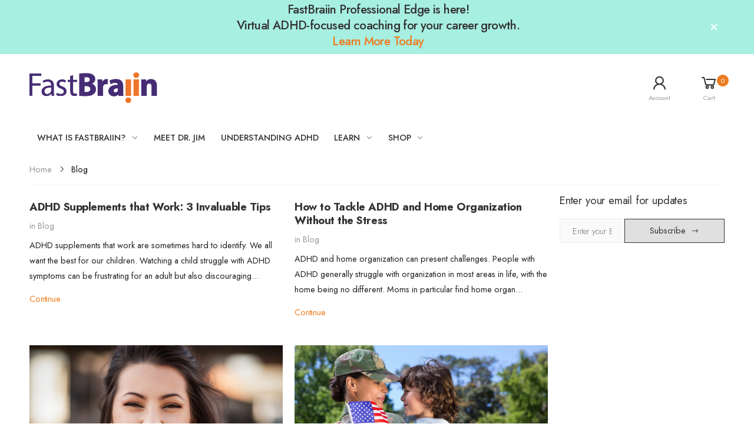

--- FILE ---
content_type: text/html; charset=utf-8
request_url: https://supplements.fastbraiin.com/blogs/blog
body_size: 27938
content:
<!doctype html><html class="no-js" lang="en" dir="ltr">
  <head>
   <script type="application/vnd.locksmith+json" data-locksmith>{"version":"v254","locked":false,"initialized":true,"scope":"blog","access_granted":true,"access_denied":false,"requires_customer":false,"manual_lock":false,"remote_lock":false,"has_timeout":false,"remote_rendered":null,"hide_resource":false,"hide_links_to_resource":false,"transparent":true,"locks":{"all":[],"opened":[]},"keys":[],"keys_signature":"8bdb935f140309c5e57513a20ce5c52a29577c370fa20f830af09492b8be7aee","state":{"template":"blog","theme":150157164709,"product":null,"collection":null,"page":null,"blog":"blog","article":null,"app":null},"now":1768963964,"path":"\/blogs\/blog","locale_root_url":"\/","canonical_url":"https:\/\/www.fastbraiin.com\/blogs\/blog","customer_id":null,"customer_id_signature":"8bdb935f140309c5e57513a20ce5c52a29577c370fa20f830af09492b8be7aee","cart":null}</script><script data-locksmith>!function(){undefined;!function(){var s=window.Locksmith={},e=document.querySelector('script[type="application/vnd.locksmith+json"]'),n=e&&e.innerHTML;if(s.state={},s.util={},s.loading=!1,n)try{s.state=JSON.parse(n)}catch(d){}if(document.addEventListener&&document.querySelector){var o,i,a,t=[76,79,67,75,83,77,73,84,72,49,49],c=function(){i=t.slice(0)},l="style",r=function(e){e&&27!==e.keyCode&&"click"!==e.type||(document.removeEventListener("keydown",r),document.removeEventListener("click",r),o&&document.body.removeChild(o),o=null)};c(),document.addEventListener("keyup",function(e){if(e.keyCode===i[0]){if(clearTimeout(a),i.shift(),0<i.length)return void(a=setTimeout(c,1e3));c(),r(),(o=document.createElement("div"))[l].width="50%",o[l].maxWidth="1000px",o[l].height="85%",o[l].border="1px rgba(0, 0, 0, 0.2) solid",o[l].background="rgba(255, 255, 255, 0.99)",o[l].borderRadius="4px",o[l].position="fixed",o[l].top="50%",o[l].left="50%",o[l].transform="translateY(-50%) translateX(-50%)",o[l].boxShadow="0 2px 5px rgba(0, 0, 0, 0.3), 0 0 100vh 100vw rgba(0, 0, 0, 0.5)",o[l].zIndex="2147483645";var t=document.createElement("textarea");t.value=JSON.stringify(JSON.parse(n),null,2),t[l].border="none",t[l].display="block",t[l].boxSizing="border-box",t[l].width="100%",t[l].height="100%",t[l].background="transparent",t[l].padding="22px",t[l].fontFamily="monospace",t[l].fontSize="14px",t[l].color="#333",t[l].resize="none",t[l].outline="none",t.readOnly=!0,o.appendChild(t),document.body.appendChild(o),t.addEventListener("click",function(e){e.stopImmediatePropagation()}),t.select(),document.addEventListener("keydown",r),document.addEventListener("click",r)}})}s.isEmbedded=-1!==window.location.search.indexOf("_ab=0&_fd=0&_sc=1"),s.path=s.state.path||window.location.pathname,s.basePath=s.state.locale_root_url.concat("/apps/locksmith").replace(/^\/\//,"/"),s.reloading=!1,s.util.console=window.console||{log:function(){},error:function(){}},s.util.makeUrl=function(e,t){var n,o=s.basePath+e,i=[],a=s.cache();for(n in a)i.push(n+"="+encodeURIComponent(a[n]));for(n in t)i.push(n+"="+encodeURIComponent(t[n]));return s.state.customer_id&&(i.push("customer_id="+encodeURIComponent(s.state.customer_id)),i.push("customer_id_signature="+encodeURIComponent(s.state.customer_id_signature))),o+=(-1===o.indexOf("?")?"?":"&")+i.join("&")},s._initializeCallbacks=[],s.on=function(e,t){if("initialize"!==e)throw'Locksmith.on() currently only supports the "initialize" event';s._initializeCallbacks.push(t)},s.initializeSession=function(e){if(!s.isEmbedded){var t=!1,n=!0,o=!0;(e=e||{}).silent&&(o=n=!(t=!0)),s.ping({silent:t,spinner:n,reload:o,callback:function(){s._initializeCallbacks.forEach(function(e){e()})}})}},s.cache=function(e){var t={};try{var n=function i(e){return(document.cookie.match("(^|; )"+e+"=([^;]*)")||0)[2]};t=JSON.parse(decodeURIComponent(n("locksmith-params")||"{}"))}catch(d){}if(e){for(var o in e)t[o]=e[o];document.cookie="locksmith-params=; expires=Thu, 01 Jan 1970 00:00:00 GMT; path=/",document.cookie="locksmith-params="+encodeURIComponent(JSON.stringify(t))+"; path=/"}return t},s.cache.cart=s.state.cart,s.cache.cartLastSaved=null,s.params=s.cache(),s.util.reload=function(){s.reloading=!0;try{window.location.href=window.location.href.replace(/#.*/,"")}catch(d){s.util.console.error("Preferred reload method failed",d),window.location.reload()}},s.cache.saveCart=function(e){if(!s.cache.cart||s.cache.cart===s.cache.cartLastSaved)return e?e():null;var t=s.cache.cartLastSaved;s.cache.cartLastSaved=s.cache.cart,fetch("/cart/update.js",{method:"POST",headers:{"Content-Type":"application/json",Accept:"application/json"},body:JSON.stringify({attributes:{locksmith:s.cache.cart}})}).then(function(e){if(!e.ok)throw new Error("Cart update failed: "+e.status);return e.json()}).then(function(){e&&e()})["catch"](function(e){if(s.cache.cartLastSaved=t,!s.reloading)throw e})},s.util.spinnerHTML='<style>body{background:#FFF}@keyframes spin{from{transform:rotate(0deg)}to{transform:rotate(360deg)}}#loading{display:flex;width:100%;height:50vh;color:#777;align-items:center;justify-content:center}#loading .spinner{display:block;animation:spin 600ms linear infinite;position:relative;width:50px;height:50px}#loading .spinner-ring{stroke:currentColor;stroke-dasharray:100%;stroke-width:2px;stroke-linecap:round;fill:none}</style><div id="loading"><div class="spinner"><svg width="100%" height="100%"><svg preserveAspectRatio="xMinYMin"><circle class="spinner-ring" cx="50%" cy="50%" r="45%"></circle></svg></svg></div></div>',s.util.clobberBody=function(e){document.body.innerHTML=e},s.util.clobberDocument=function(e){e.responseText&&(e=e.responseText),document.documentElement&&document.removeChild(document.documentElement);var t=document.open("text/html","replace");t.writeln(e),t.close(),setTimeout(function(){var e=t.querySelector("[autofocus]");e&&e.focus()},100)},s.util.serializeForm=function(e){if(e&&"FORM"===e.nodeName){var t,n,o={};for(t=e.elements.length-1;0<=t;t-=1)if(""!==e.elements[t].name)switch(e.elements[t].nodeName){case"INPUT":switch(e.elements[t].type){default:case"text":case"hidden":case"password":case"button":case"reset":case"submit":o[e.elements[t].name]=e.elements[t].value;break;case"checkbox":case"radio":e.elements[t].checked&&(o[e.elements[t].name]=e.elements[t].value);break;case"file":}break;case"TEXTAREA":o[e.elements[t].name]=e.elements[t].value;break;case"SELECT":switch(e.elements[t].type){case"select-one":o[e.elements[t].name]=e.elements[t].value;break;case"select-multiple":for(n=e.elements[t].options.length-1;0<=n;n-=1)e.elements[t].options[n].selected&&(o[e.elements[t].name]=e.elements[t].options[n].value)}break;case"BUTTON":switch(e.elements[t].type){case"reset":case"submit":case"button":o[e.elements[t].name]=e.elements[t].value}}return o}},s.util.on=function(e,a,s,t){t=t||document;var c="locksmith-"+e+a,n=function(e){var t=e.target,n=e.target.parentElement,o=t&&t.className&&(t.className.baseVal||t.className)||"",i=n&&n.className&&(n.className.baseVal||n.className)||"";("string"==typeof o&&-1!==o.split(/\s+/).indexOf(a)||"string"==typeof i&&-1!==i.split(/\s+/).indexOf(a))&&!e[c]&&(e[c]=!0,s(e))};t.attachEvent?t.attachEvent(e,n):t.addEventListener(e,n,!1)},s.util.enableActions=function(e){s.util.on("click","locksmith-action",function(e){e.preventDefault();var t=e.target;t.dataset.confirmWith&&!confirm(t.dataset.confirmWith)||(t.disabled=!0,t.innerText=t.dataset.disableWith,s.post("/action",t.dataset.locksmithParams,{spinner:!1,type:"text",success:function(e){(e=JSON.parse(e.responseText)).message&&alert(e.message),s.util.reload()}}))},e)},s.util.inject=function(e,t){var n=["data","locksmith","append"];if(-1!==t.indexOf(n.join("-"))){var o=document.createElement("div");o.innerHTML=t,e.appendChild(o)}else e.innerHTML=t;var i,a,s=e.querySelectorAll("script");for(a=0;a<s.length;++a){i=s[a];var c=document.createElement("script");if(i.type&&(c.type=i.type),i.src)c.src=i.src;else{var l=document.createTextNode(i.innerHTML);c.appendChild(l)}e.appendChild(c)}var r=e.querySelector("[autofocus]");r&&r.focus()},s.post=function(e,t,n){!1!==(n=n||{}).spinner&&s.util.clobberBody(s.util.spinnerHTML);var o={};n.container===document?(o.layout=1,n.success=function(e){s.util.clobberDocument(e)}):n.container&&(o.layout=0,n.success=function(e){var t=document.getElementById(n.container);s.util.inject(t,e),t.id===t.firstChild.id&&t.parentElement.replaceChild(t.firstChild,t)}),n.form_type&&(t.form_type=n.form_type),n.include_layout_classes!==undefined&&(t.include_layout_classes=n.include_layout_classes),n.lock_id!==undefined&&(t.lock_id=n.lock_id),s.loading=!0;var i=s.util.makeUrl(e,o),a="json"===n.type||"text"===n.type;fetch(i,{method:"POST",headers:{"Content-Type":"application/json",Accept:a?"application/json":"text/html"},body:JSON.stringify(t)}).then(function(e){if(!e.ok)throw new Error("Request failed: "+e.status);return e.text()}).then(function(e){var t=n.success||s.util.clobberDocument;t(a?{responseText:e}:e)})["catch"](function(e){if(!s.reloading)if("dashboard.weglot.com"!==window.location.host){if(!n.silent)throw alert("Something went wrong! Please refresh and try again."),e;console.error(e)}else console.error(e)})["finally"](function(){s.loading=!1})},s.postResource=function(e,t){e.path=s.path,e.search=window.location.search,e.state=s.state,e.passcode&&(e.passcode=e.passcode.trim()),e.email&&(e.email=e.email.trim()),e.state.cart=s.cache.cart,e.locksmith_json=s.jsonTag,e.locksmith_json_signature=s.jsonTagSignature,s.post("/resource",e,t)},s.ping=function(e){if(!s.isEmbedded){e=e||{};s.post("/ping",{path:s.path,search:window.location.search,state:s.state},{spinner:!!e.spinner,silent:"undefined"==typeof e.silent||e.silent,type:"text",success:function(e){e&&e.responseText?(e=JSON.parse(e.responseText)).messages&&0<e.messages.length&&s.showMessages(e.messages):console.error("[Locksmith] Invalid result in ping callback:",e)}})}},s.timeoutMonitor=function(){var e=s.cache.cart;s.ping({callback:function(){e!==s.cache.cart||setTimeout(function(){s.timeoutMonitor()},6e4)}})},s.showMessages=function(e){var t=document.createElement("div");t.style.position="fixed",t.style.left=0,t.style.right=0,t.style.bottom="-50px",t.style.opacity=0,t.style.background="#191919",t.style.color="#ddd",t.style.transition="bottom 0.2s, opacity 0.2s",t.style.zIndex=999999,t.innerHTML="        <style>          .locksmith-ab .locksmith-b { display: none; }          .locksmith-ab.toggled .locksmith-b { display: flex; }          .locksmith-ab.toggled .locksmith-a { display: none; }          .locksmith-flex { display: flex; flex-wrap: wrap; justify-content: space-between; align-items: center; padding: 10px 20px; }          .locksmith-message + .locksmith-message { border-top: 1px #555 solid; }          .locksmith-message a { color: inherit; font-weight: bold; }          .locksmith-message a:hover { color: inherit; opacity: 0.8; }          a.locksmith-ab-toggle { font-weight: inherit; text-decoration: underline; }          .locksmith-text { flex-grow: 1; }          .locksmith-cta { flex-grow: 0; text-align: right; }          .locksmith-cta button { transform: scale(0.8); transform-origin: left; }          .locksmith-cta > * { display: block; }          .locksmith-cta > * + * { margin-top: 10px; }          .locksmith-message a.locksmith-close { flex-grow: 0; text-decoration: none; margin-left: 15px; font-size: 30px; font-family: monospace; display: block; padding: 2px 10px; }                    @media screen and (max-width: 600px) {            .locksmith-wide-only { display: none !important; }            .locksmith-flex { padding: 0 15px; }            .locksmith-flex > * { margin-top: 5px; margin-bottom: 5px; }            .locksmith-cta { text-align: left; }          }                    @media screen and (min-width: 601px) {            .locksmith-narrow-only { display: none !important; }          }        </style>      "+e.map(function(e){return'<div class="locksmith-message">'+e+"</div>"}).join(""),document.body.appendChild(t),document.body.style.position="relative",document.body.parentElement.style.paddingBottom=t.offsetHeight+"px",setTimeout(function(){t.style.bottom=0,t.style.opacity=1},50),s.util.on("click","locksmith-ab-toggle",function(e){e.preventDefault();for(var t=e.target.parentElement;-1===t.className.split(" ").indexOf("locksmith-ab");)t=t.parentElement;-1!==t.className.split(" ").indexOf("toggled")?t.className=t.className.replace("toggled",""):t.className=t.className+" toggled"}),s.util.enableActions(t)}}()}();</script>
      <script data-locksmith>Locksmith.cache.cart=null</script>

  <script data-locksmith>Locksmith.jsonTag="{\"version\":\"v254\",\"locked\":false,\"initialized\":true,\"scope\":\"blog\",\"access_granted\":true,\"access_denied\":false,\"requires_customer\":false,\"manual_lock\":false,\"remote_lock\":false,\"has_timeout\":false,\"remote_rendered\":null,\"hide_resource\":false,\"hide_links_to_resource\":false,\"transparent\":true,\"locks\":{\"all\":[],\"opened\":[]},\"keys\":[],\"keys_signature\":\"8bdb935f140309c5e57513a20ce5c52a29577c370fa20f830af09492b8be7aee\",\"state\":{\"template\":\"blog\",\"theme\":150157164709,\"product\":null,\"collection\":null,\"page\":null,\"blog\":\"blog\",\"article\":null,\"app\":null},\"now\":1768963964,\"path\":\"\\\/blogs\\\/blog\",\"locale_root_url\":\"\\\/\",\"canonical_url\":\"https:\\\/\\\/www.fastbraiin.com\\\/blogs\\\/blog\",\"customer_id\":null,\"customer_id_signature\":\"8bdb935f140309c5e57513a20ce5c52a29577c370fa20f830af09492b8be7aee\",\"cart\":null}";Locksmith.jsonTagSignature="ae879c268939bf940e502b4d142775cd9fee1dd6de50ef4950fc9dc956843bcc"</script>
   <!-- Added by AVADA Cookies Bar -->
   <script>
   window.AVADA_COOKIES_BAR = window.AVADA_COOKIES_BAR || {};
   window.AVADA_COOKIES_BAR.shopId = '942FyS2E5zY6ic2WhbSj';
   window.AVADA_COOKIES_BAR.status = true;
   AVADA_COOKIES_BAR ={"theme":"light_theme","message":"By clicking \"I Accept,\" you agree to the storing of cookies on your device to enhance your site navigation and assist in our analysis of site usage and marketing efforts.  You must be at least 18 years old (or the age of majority in your jurisdiction) to use our Sites or purchase our Products.","showPrivacyPolicy":true,"privacyLink":"/policies/privacy-policy","privacyLinkText":"Privacy Policy","agreeButtonText":"I Accept!","denyButtonText":"Decline","showOnCountry":"all","displayType":"float_card","desktopFloatCardPosition":"bottom_left","desktopPosition":"bottom","mobilePositions":"bottom","themeName":"Light theme","bgColor":"#f0eade","messageColor":"#2C332F","agreeBtnTextColor":"#F8F8F8","privacyLinkColor":"#310071","agreeBtnBgColor":"#ee752a","agreeBtnBorder":"#2C332F","iconColor":"#310071","textFont":"Poppins","denyTextColor":"#000000","showIcon":true,"advancedSetting":false,"customCss":"","textColor":"#310071","textAvada":"rgba(0, 0, 0, 0.8)","removeBranding":true,"specificRegions":{"pipeda":false,"appi":false,"lgpd":false,"gdpr":false,"ccpa":false},"customPrivacyLink":"","iconType":"default_icon","urlIcon":"","displayAfter":"5","optionPolicyLink":"select","shopId":"942FyS2E5zY6ic2WhbSj","fontStore":[{"label":"molla","value":"molla"},{"label":"Poppins","value":"Poppins"},{"label":"Jost","value":"Jost"},{"label":"Flaming","value":"Flaming"}],"id":"BPhQ2GyNsuglUyFKfgpg","borderColor":"","display":"","textAvadaMobile":"rgba(0, 0, 0, 0.8)","textBtnColor":"#000000","btnColor":"#F8F8F8","fontWeight":"500","status":true}
 </script>
   <!-- /Added by AVADA Cookies Bar -->
 
    <meta charset="utf-8">
    <meta http-equiv="X-UA-Compatible" content="IE=edge">
    <meta name="viewport" content="width=device-width, initial-scale=1.0, maximum-scale=5.0">
    <meta name="theme-color" content="#ec7c20"><link rel="canonical" href="https://www.fastbraiin.com/blogs/blog">
<link rel="preconnect" href="https://fonts.shopifycdn.com" crossorigin="">
<link rel="preconnect" href="https://monorail-edge.shopifysvc.com" crossorigin="">
<link rel="preload" href="//supplements.fastbraiin.com/cdn/shop/t/25/assets/style-speed.css?enable_css_minification=1&v=127496421017092797861765381478" as="style"><link rel="preconnect" href="//supplements.fastbraiin.com/cdn/shop/t/25/assets/md_prd_card_grid.min.css?v=38664992900088058701759762699" crossorigin="">
<link rel="preload" href="//supplements.fastbraiin.com/cdn/shop/t/25/assets/style.min.css?v=78264278719135161951759762699" as="style">
<link rel="preload" href="//supplements.fastbraiin.com/cdn/shop/t/25/assets/theme.min.css?v=17315564638563406151759762699" as="style"><link rel="preload" href="//supplements.fastbraiin.com/cdn/shop/t/25/assets/kiti-var.css?enable_css_minification=1&v=133275352824269439541759762699" as="style"><link rel="preload" href="//supplements.fastbraiin.com/cdn/shop/files/fastbraiin-logo-word-mark-high-res-no-copyright_215x@2x.png?v=1616461606" as="image"><noscript><link href="//supplements.fastbraiin.com/cdn/shop/t/25/assets/swatch-color.css?v=87112208204652398511759762699" rel="stylesheet" type="text/css" media="all" /><link href="//supplements.fastbraiin.com/cdn/shop/t/25/assets/molla-icon.css?v=176179438066325234261759762699" rel="stylesheet" type="text/css" media="all" /><link href="//supplements.fastbraiin.com/cdn/shop/t/25/assets/theme.font.css?v=142680810230127512451765381478" rel="stylesheet" type="text/css" media="all" /></noscript><title>Blog&ndash; FastBraiin</title><meta name="author" content="FastBraiin">
<!-- Favicon --><link rel="icon" type="image/png" sizes="32x32" href="//supplements.fastbraiin.com/cdn/shop/files/favicon_32x32.jpg?v=1614770666"><link rel="icon" type="image/png" sizes="16x16" href="//supplements.fastbraiin.com/cdn/shop/files/favicon_16x16.jpg?v=1614770666"><link rel="mask-icon" href="//supplements.fastbraiin.com/cdn/shop/files/safari-pinned-tab.svg?v=1811" color="#222222"><link rel="shortcut icon" href="//supplements.fastbraiin.com/cdn/shop/files/favicon_48x48.jpg?v=1614770666"><link rel="manifest" href="//supplements.fastbraiin.com/cdn/shop/t/25/assets/site.webmanifest.json?v=132469312522964556721759762699">
<meta name="apple-mobile-web-app-title" content="FastBraiin">
<meta name="application-name" content="FastBraiin">
<meta name="msapplication-TileColor" content="#ec7c20">
<meta name="msapplication-config" content="//supplements.fastbraiin.com/cdn/shop/t/25/assets/browserconfig.xml?v=161140017401281534271759762699">
<meta name="theme-color" content="#ffffff"><meta name="keywords" content="Blog, FastBraiin, www.fastbraiin.com"/><meta property="og:site_name" content="FastBraiin">
<meta property="og:url" content="https://www.fastbraiin.com/blogs/blog"><meta property="og:title" content="Blog">
<meta property="og:type" content="website">
<meta property="og:description" content="FastBraiin helps the world see ADHD differently. It&#39;s not a disability; it&#39;s a fast, powerful brain that needs the right playbook. Explore science-based tools, planners, coaching, and resources that turn overwhelm into confidence and help you build a life that works with your FastBraiin, not against it.">
<meta name="twitter:site" content="@">
<meta name="twitter:card" content="summary_large_image"><meta name="twitter:title" content="Blog">
<meta name="twitter:description" content="FastBraiin helps the world see ADHD differently. It&#39;s not a disability; it&#39;s a fast, powerful brain that needs the right playbook. Explore science-based tools, planners, coaching, and resources that turn overwhelm into confidence and help you build a life that works with your FastBraiin, not against it.">
<link href="//supplements.fastbraiin.com/cdn/shop/t/25/assets/style-speed.css?enable_css_minification=1&v=127496421017092797861765381478" rel="stylesheet" type="text/css" media="all"><link href="//supplements.fastbraiin.com/cdn/shop/t/25/assets/style.min.css?v=78264278719135161951759762699" rel="stylesheet" type="text/css" media="all" /><link href="//supplements.fastbraiin.com/cdn/shop/t/25/assets/theme.min.css?v=17315564638563406151759762699" rel="stylesheet" type="text/css" media="all" /><link href="//supplements.fastbraiin.com/cdn/shop/t/25/assets/md_prd_card_grid.min.css?v=38664992900088058701759762699" rel="stylesheet" type="text/css" media="all" /><meta name="google-site-verification" content="_BCLYBxBpNI6QPGJbxUNNDLyX0qBQ3XOdC0h9okOVCs">
<link rel="preconnect" href="https://fonts.gstatic.com">
<style>
body {--f_family: Jost;}
</style><link id="custom-css" href="//supplements.fastbraiin.com/cdn/shop/t/25/assets/kiti-var.css?enable_css_minification=1&v=133275352824269439541759762699" rel="stylesheet" type="text/css" media="all">
    <script>window.performance && window.performance.mark && window.performance.mark('shopify.content_for_header.start');</script><meta name="google-site-verification" content="hb5aAK1A0R9gGtHoxB5-lzNJir6GK4Ydr2V0jVImr58">
<meta id="shopify-digital-wallet" name="shopify-digital-wallet" content="/49720524965/digital_wallets/dialog">
<link rel="alternate" type="application/atom+xml" title="Feed" href="/blogs/blog.atom" />
<link rel="next" href="/blogs/blog?page=2">
<script async="async" src="/checkouts/internal/preloads.js?locale=en-US"></script>
<script id="shopify-features" type="application/json">{"accessToken":"61ebcaf0cc57233bf6fdee1414f2b838","betas":["rich-media-storefront-analytics"],"domain":"supplements.fastbraiin.com","predictiveSearch":true,"shopId":49720524965,"locale":"en"}</script>
<script>var Shopify = Shopify || {};
Shopify.shop = "fastbraiin.myshopify.com";
Shopify.locale = "en";
Shopify.currency = {"active":"USD","rate":"1.0"};
Shopify.country = "US";
Shopify.theme = {"name":"10\/2025 - Update","id":150157164709,"schema_name":"Molla","schema_version":"1.7.1","theme_store_id":null,"role":"main"};
Shopify.theme.handle = "null";
Shopify.theme.style = {"id":null,"handle":null};
Shopify.cdnHost = "supplements.fastbraiin.com/cdn";
Shopify.routes = Shopify.routes || {};
Shopify.routes.root = "/";</script>
<script type="module">!function(o){(o.Shopify=o.Shopify||{}).modules=!0}(window);</script>
<script>!function(o){function n(){var o=[];function n(){o.push(Array.prototype.slice.apply(arguments))}return n.q=o,n}var t=o.Shopify=o.Shopify||{};t.loadFeatures=n(),t.autoloadFeatures=n()}(window);</script>
<script id="shop-js-analytics" type="application/json">{"pageType":"blog"}</script>
<script defer="defer" async type="module" src="//supplements.fastbraiin.com/cdn/shopifycloud/shop-js/modules/v2/client.init-shop-cart-sync_BdyHc3Nr.en.esm.js"></script>
<script defer="defer" async type="module" src="//supplements.fastbraiin.com/cdn/shopifycloud/shop-js/modules/v2/chunk.common_Daul8nwZ.esm.js"></script>
<script type="module">
  await import("//supplements.fastbraiin.com/cdn/shopifycloud/shop-js/modules/v2/client.init-shop-cart-sync_BdyHc3Nr.en.esm.js");
await import("//supplements.fastbraiin.com/cdn/shopifycloud/shop-js/modules/v2/chunk.common_Daul8nwZ.esm.js");

  window.Shopify.SignInWithShop?.initShopCartSync?.({"fedCMEnabled":true,"windoidEnabled":true});

</script>
<script>(function() {
  var isLoaded = false;
  function asyncLoad() {
    if (isLoaded) return;
    isLoaded = true;
    var urls = ["https:\/\/d23dclunsivw3h.cloudfront.net\/redirect-app.js?shop=fastbraiin.myshopify.com","https:\/\/cookie.avada.io\/scripttag\/avada-cookies-bar.min.js?shop=fastbraiin.myshopify.com"];
    for (var i = 0; i < urls.length; i++) {
      var s = document.createElement('script');
      s.type = 'text/javascript';
      s.async = true;
      s.src = urls[i];
      var x = document.getElementsByTagName('script')[0];
      x.parentNode.insertBefore(s, x);
    }
  };
  if(window.attachEvent) {
    window.attachEvent('onload', asyncLoad);
  } else {
    window.addEventListener('load', asyncLoad, false);
  }
})();</script>
<script id="__st">var __st={"a":49720524965,"offset":-18000,"reqid":"e301c9f2-d4c8-4a90-94c6-35c1f5f0ec82-1768963964","pageurl":"supplements.fastbraiin.com\/blogs\/blog","s":"blogs-79926231205","u":"1768f2a1b036","p":"blog","rtyp":"blog","rid":79926231205};</script>
<script>window.ShopifyPaypalV4VisibilityTracking = true;</script>
<script id="captcha-bootstrap">!function(){'use strict';const t='contact',e='account',n='new_comment',o=[[t,t],['blogs',n],['comments',n],[t,'customer']],c=[[e,'customer_login'],[e,'guest_login'],[e,'recover_customer_password'],[e,'create_customer']],r=t=>t.map((([t,e])=>`form[action*='/${t}']:not([data-nocaptcha='true']) input[name='form_type'][value='${e}']`)).join(','),a=t=>()=>t?[...document.querySelectorAll(t)].map((t=>t.form)):[];function s(){const t=[...o],e=r(t);return a(e)}const i='password',u='form_key',d=['recaptcha-v3-token','g-recaptcha-response','h-captcha-response',i],f=()=>{try{return window.sessionStorage}catch{return}},m='__shopify_v',_=t=>t.elements[u];function p(t,e,n=!1){try{const o=window.sessionStorage,c=JSON.parse(o.getItem(e)),{data:r}=function(t){const{data:e,action:n}=t;return t[m]||n?{data:e,action:n}:{data:t,action:n}}(c);for(const[e,n]of Object.entries(r))t.elements[e]&&(t.elements[e].value=n);n&&o.removeItem(e)}catch(o){console.error('form repopulation failed',{error:o})}}const l='form_type',E='cptcha';function T(t){t.dataset[E]=!0}const w=window,h=w.document,L='Shopify',v='ce_forms',y='captcha';let A=!1;((t,e)=>{const n=(g='f06e6c50-85a8-45c8-87d0-21a2b65856fe',I='https://cdn.shopify.com/shopifycloud/storefront-forms-hcaptcha/ce_storefront_forms_captcha_hcaptcha.v1.5.2.iife.js',D={infoText:'Protected by hCaptcha',privacyText:'Privacy',termsText:'Terms'},(t,e,n)=>{const o=w[L][v],c=o.bindForm;if(c)return c(t,g,e,D).then(n);var r;o.q.push([[t,g,e,D],n]),r=I,A||(h.body.append(Object.assign(h.createElement('script'),{id:'captcha-provider',async:!0,src:r})),A=!0)});var g,I,D;w[L]=w[L]||{},w[L][v]=w[L][v]||{},w[L][v].q=[],w[L][y]=w[L][y]||{},w[L][y].protect=function(t,e){n(t,void 0,e),T(t)},Object.freeze(w[L][y]),function(t,e,n,w,h,L){const[v,y,A,g]=function(t,e,n){const i=e?o:[],u=t?c:[],d=[...i,...u],f=r(d),m=r(i),_=r(d.filter((([t,e])=>n.includes(e))));return[a(f),a(m),a(_),s()]}(w,h,L),I=t=>{const e=t.target;return e instanceof HTMLFormElement?e:e&&e.form},D=t=>v().includes(t);t.addEventListener('submit',(t=>{const e=I(t);if(!e)return;const n=D(e)&&!e.dataset.hcaptchaBound&&!e.dataset.recaptchaBound,o=_(e),c=g().includes(e)&&(!o||!o.value);(n||c)&&t.preventDefault(),c&&!n&&(function(t){try{if(!f())return;!function(t){const e=f();if(!e)return;const n=_(t);if(!n)return;const o=n.value;o&&e.removeItem(o)}(t);const e=Array.from(Array(32),(()=>Math.random().toString(36)[2])).join('');!function(t,e){_(t)||t.append(Object.assign(document.createElement('input'),{type:'hidden',name:u})),t.elements[u].value=e}(t,e),function(t,e){const n=f();if(!n)return;const o=[...t.querySelectorAll(`input[type='${i}']`)].map((({name:t})=>t)),c=[...d,...o],r={};for(const[a,s]of new FormData(t).entries())c.includes(a)||(r[a]=s);n.setItem(e,JSON.stringify({[m]:1,action:t.action,data:r}))}(t,e)}catch(e){console.error('failed to persist form',e)}}(e),e.submit())}));const S=(t,e)=>{t&&!t.dataset[E]&&(n(t,e.some((e=>e===t))),T(t))};for(const o of['focusin','change'])t.addEventListener(o,(t=>{const e=I(t);D(e)&&S(e,y())}));const B=e.get('form_key'),M=e.get(l),P=B&&M;t.addEventListener('DOMContentLoaded',(()=>{const t=y();if(P)for(const e of t)e.elements[l].value===M&&p(e,B);[...new Set([...A(),...v().filter((t=>'true'===t.dataset.shopifyCaptcha))])].forEach((e=>S(e,t)))}))}(h,new URLSearchParams(w.location.search),n,t,e,['guest_login'])})(!0,!0)}();</script>
<script integrity="sha256-4kQ18oKyAcykRKYeNunJcIwy7WH5gtpwJnB7kiuLZ1E=" data-source-attribution="shopify.loadfeatures" defer="defer" src="//supplements.fastbraiin.com/cdn/shopifycloud/storefront/assets/storefront/load_feature-a0a9edcb.js" crossorigin="anonymous"></script>
<script data-source-attribution="shopify.dynamic_checkout.dynamic.init">var Shopify=Shopify||{};Shopify.PaymentButton=Shopify.PaymentButton||{isStorefrontPortableWallets:!0,init:function(){window.Shopify.PaymentButton.init=function(){};var t=document.createElement("script");t.src="https://supplements.fastbraiin.com/cdn/shopifycloud/portable-wallets/latest/portable-wallets.en.js",t.type="module",document.head.appendChild(t)}};
</script>
<script data-source-attribution="shopify.dynamic_checkout.buyer_consent">
  function portableWalletsHideBuyerConsent(e){var t=document.getElementById("shopify-buyer-consent"),n=document.getElementById("shopify-subscription-policy-button");t&&n&&(t.classList.add("hidden"),t.setAttribute("aria-hidden","true"),n.removeEventListener("click",e))}function portableWalletsShowBuyerConsent(e){var t=document.getElementById("shopify-buyer-consent"),n=document.getElementById("shopify-subscription-policy-button");t&&n&&(t.classList.remove("hidden"),t.removeAttribute("aria-hidden"),n.addEventListener("click",e))}window.Shopify?.PaymentButton&&(window.Shopify.PaymentButton.hideBuyerConsent=portableWalletsHideBuyerConsent,window.Shopify.PaymentButton.showBuyerConsent=portableWalletsShowBuyerConsent);
</script>
<script data-source-attribution="shopify.dynamic_checkout.cart.bootstrap">document.addEventListener("DOMContentLoaded",(function(){function t(){return document.querySelector("shopify-accelerated-checkout-cart, shopify-accelerated-checkout")}if(t())Shopify.PaymentButton.init();else{new MutationObserver((function(e,n){t()&&(Shopify.PaymentButton.init(),n.disconnect())})).observe(document.body,{childList:!0,subtree:!0})}}));
</script>

<script>window.performance && window.performance.mark && window.performance.mark('shopify.content_for_header.end');</script>
<script>
// var worker = window.Worker ? new Worker('/tools/the4/worker.js') : null;
"undefined" == typeof window.$ && (window.$ = {});"undefined" == typeof window.Shopify && (window.Shopify = {});"undefined" == typeof Currency && (Kt_currency = {});const themeAlign = "ltr";var collection = {Crr : null };var localStorageCurrency = null, goto = !0, optionValue = '', optionIndex = '', shopLocale = "en",groupsFilter = brands_icon = colorGroupFilter = currTags = currTags_handleize = collectionTags = iscollectionTags = fltSlider = new Array,currPage = 0, canonical_url = "https://www.fastbraiin.com/blogs/blog", lazy_firstLoad = true;const product_id = null,product_handle = null,shopURL = "https://fastbraiin.myshopify.com",createPagesByTheme =true,themeAjaxCart = true,templateName = "blog",firstPrd = "/products/90-day-adhd-focus-planner";allPrdUrl = "\/collections\/all";dirBody =false;Shopify.themeName = "Molla";Shopify.root_url = '';Shopify.shop_url = 'https://www.fastbraiin.com' + Shopify.root_url;Shopify.customer =false;theme = { moneyFormat: "${{amount}}",money_with_currency_format: "${{amount}} USD",money_format: "${{amount}}",attrTheme: false,deliveryFormatDate: "dddd MM\/DD\/YYYY",cartAttributes: {},role: "true",timenow: { h: "8",i: "59",s: "60",timeNow: "2026/01/20",hNow: "21",iNow: "52",sNow: "44"},link_google_f: "//fonts.googleapis.com/css2?family=Jost:ital,wght@0,300;0,400;0,500;0,700;0,800;1,300;1,400;1,500;1,700;1,800&display=block"};Kt_currency.format = "money_format";var shopCry = "USD";window.setCookie=function(e,t,n,i,o){var r=new Date;r.setTime(r.getTime()+n*i*o*60*1e3);var g=0==o?1:"expires="+r.toUTCString();document.cookie=e+"="+t+";"+g+";path=/;SameSite=Lax"},window.getCookie=function(e){for(var t=e+"=",n=document.cookie.split(";"),i=0;i<n.length;i++){for(var o=n[i];" "==o.charAt(0);)o=o.substring(1);if(0==o.indexOf(t))return o.substring(t.length,o.length)}return""};theme.library = 71765293903204308961759762699;theme.crr_library = localStorage.getItem('library') || '[]';theme.strings = {inStock: "In stock",outOfStock: "Out Of Stock",soldOut: "Sold out",qtyLabel: "Qty",addToCart: "Add to cart",addedToCart: "Has in cart",contact: "Contact",remove: "Remove",empty: "Your bag is currently empty.",cartItem: "You have \u003cspan class='text-bold'\u003e(1 item)\u003c\/span\u003e in your bag",cartItems: "You have \u003cspan class='text-bold'\u003e(2 items)\u003c\/span\u003e in your bag",cartItemText: "item",cartItemsText: "items",noimage: "\/\/supplements.fastbraiin.com\/cdn\/shop\/t\/25\/assets\/noimage.gif?v=1811",cdday: "Days",cdhrs: "Hours",cdmin: "Minutes",cdsecs: "Seconds",nll_error_mesenger: "Could not connect to the registration server. Please try again later.",nll_success_mesenger: "THANK YOU FOR SUBSCRIBING!\u003c\/br\u003eUse the \u003cspan class=\"code\"\u003e\u003c\/span\u003e code to get a discount on the first purchase.",aspect_ratio: "1/1",search_dropdown_pages: "Pages",search_dropdown_articles: "From the Molla",search_dropdown_no_results: "Your search did not yield any results.",flt_range: "Range"};theme.productStrings = {sizeGuide: "Size guide",addToCart: "Add to cart",preOrder: "Pre order",selectOption: "Select options",soldOut: "Sold out",inStock: "In stock",outOfStock: "Out Of Stock",unavailable: "Unavailable",onlyLeft: "Only \u003cspan\u003e1\u003c\/span\u003e left",onSale: "Sale",stockMessage: ["Hurry! Only "," left in stock."],label_select: "Select a ",viewMoreVariants: "More",addToWishlist: "Add to Wishlist",viewWishlist: "View my Wishlist"};theme.function = {multiCurrency: true,typeCurrency: "shopify",autoCurrency: false,searchAjax: true,searchByCollection: false,searchAjaxTypes: "product,page,article",vrsgallery: true,quickshop: null,quickview: true,use_thumb_hidden_on_mb: false,productImgType: "normal",productOptionStyle: [{'name': "Color",'style': "combobox",'color_watched': true,'op_attach': false,'op_pre_select': false},{'name': "Size",'style': "not_select square",'color_watched': false,'op_attach': false,'op_pre_select': false},{'name': "",'style': "combobox",'color_watched': false,'op_attach': false,'op_pre_select': false},{'name': "",'style': "combobox",'color_watched': false,'op_attach': false,'op_pre_select': false},{'name': "",'style': "combobox",'color_watched': false,'op_attach': false,'op_pre_select': false}],productGridOptionStyle: [{'name': "Color",'style': "circle _small",'color_watched': true, 'sw_style': "color"},{'name': "Size",'style': "list list_1",'color_watched': false, 'sw_style': "color"},{'name': "",'style': "list list_1",'color_watched': false, 'sw_style': "color"},{'name': "",'style': "list list_1",'color_watched': false, 'sw_style': "color"},{'name': "",'style': "list list_1",'color_watched': false, 'sw_style': "color"}],photoZoom: false,nll_ajax: false,ajax_cart: true,threshold_cart: "Spend #more to receive free shipping",type_ajax_cart: "popup",ajax_cart_page: true,sticky_icon_cart: null, textInListShipping: " on order over ",textInListShippingMax: " on order under ",product_delivery: {offSaturday: true,offSunday: true,offDays: ["23\/12\/****","24\/12\/****","01\/01\/****"],fromDate: 5,toDate: 7 },countdown_timezone: true,timezone: 'EST',variantsLoad: false};theme.compare = { remove: "Remove"};theme.wishlist = {login: "\/account\/login",type: "",page: "\/pages\/wishlist",page_local: "\/pages\/wishlist-local",add: "Add to Wishlist",view: "View my Wishlist",list: [],nitro_list: []};theme.suggest = {enable: true, collection_opj: "\/collections\/bundles",delay_time: 70000,show_time: 70600,use_fake_location: false,arr_fake_location: ["Melbourne, Australia","Washington","Nevada"]};
</script><!-- "snippets/vitals-loader.liquid" was not rendered, the associated app was uninstalled -->

<script src="https://cdn.shopify.com/extensions/019b8d54-2388-79d8-becc-d32a3afe2c7a/omnisend-50/assets/omnisend-in-shop.js" type="text/javascript" defer="defer"></script>
<meta property="og:image" content="https://cdn.shopify.com/s/files/1/0497/2052/4965/files/Untitled_design_22_35499c22-6447-454e-9d0e-881e523c11d3.png?v=1765386809" />
<meta property="og:image:secure_url" content="https://cdn.shopify.com/s/files/1/0497/2052/4965/files/Untitled_design_22_35499c22-6447-454e-9d0e-881e523c11d3.png?v=1765386809" />
<meta property="og:image:width" content="1920" />
<meta property="og:image:height" content="1080" />
<link href="https://monorail-edge.shopifysvc.com" rel="dns-prefetch">
<script>(function(){if ("sendBeacon" in navigator && "performance" in window) {try {var session_token_from_headers = performance.getEntriesByType('navigation')[0].serverTiming.find(x => x.name == '_s').description;} catch {var session_token_from_headers = undefined;}var session_cookie_matches = document.cookie.match(/_shopify_s=([^;]*)/);var session_token_from_cookie = session_cookie_matches && session_cookie_matches.length === 2 ? session_cookie_matches[1] : "";var session_token = session_token_from_headers || session_token_from_cookie || "";function handle_abandonment_event(e) {var entries = performance.getEntries().filter(function(entry) {return /monorail-edge.shopifysvc.com/.test(entry.name);});if (!window.abandonment_tracked && entries.length === 0) {window.abandonment_tracked = true;var currentMs = Date.now();var navigation_start = performance.timing.navigationStart;var payload = {shop_id: 49720524965,url: window.location.href,navigation_start,duration: currentMs - navigation_start,session_token,page_type: "blog"};window.navigator.sendBeacon("https://monorail-edge.shopifysvc.com/v1/produce", JSON.stringify({schema_id: "online_store_buyer_site_abandonment/1.1",payload: payload,metadata: {event_created_at_ms: currentMs,event_sent_at_ms: currentMs}}));}}window.addEventListener('pagehide', handle_abandonment_event);}}());</script>
<script id="web-pixels-manager-setup">(function e(e,d,r,n,o){if(void 0===o&&(o={}),!Boolean(null===(a=null===(i=window.Shopify)||void 0===i?void 0:i.analytics)||void 0===a?void 0:a.replayQueue)){var i,a;window.Shopify=window.Shopify||{};var t=window.Shopify;t.analytics=t.analytics||{};var s=t.analytics;s.replayQueue=[],s.publish=function(e,d,r){return s.replayQueue.push([e,d,r]),!0};try{self.performance.mark("wpm:start")}catch(e){}var l=function(){var e={modern:/Edge?\/(1{2}[4-9]|1[2-9]\d|[2-9]\d{2}|\d{4,})\.\d+(\.\d+|)|Firefox\/(1{2}[4-9]|1[2-9]\d|[2-9]\d{2}|\d{4,})\.\d+(\.\d+|)|Chrom(ium|e)\/(9{2}|\d{3,})\.\d+(\.\d+|)|(Maci|X1{2}).+ Version\/(15\.\d+|(1[6-9]|[2-9]\d|\d{3,})\.\d+)([,.]\d+|)( \(\w+\)|)( Mobile\/\w+|) Safari\/|Chrome.+OPR\/(9{2}|\d{3,})\.\d+\.\d+|(CPU[ +]OS|iPhone[ +]OS|CPU[ +]iPhone|CPU IPhone OS|CPU iPad OS)[ +]+(15[._]\d+|(1[6-9]|[2-9]\d|\d{3,})[._]\d+)([._]\d+|)|Android:?[ /-](13[3-9]|1[4-9]\d|[2-9]\d{2}|\d{4,})(\.\d+|)(\.\d+|)|Android.+Firefox\/(13[5-9]|1[4-9]\d|[2-9]\d{2}|\d{4,})\.\d+(\.\d+|)|Android.+Chrom(ium|e)\/(13[3-9]|1[4-9]\d|[2-9]\d{2}|\d{4,})\.\d+(\.\d+|)|SamsungBrowser\/([2-9]\d|\d{3,})\.\d+/,legacy:/Edge?\/(1[6-9]|[2-9]\d|\d{3,})\.\d+(\.\d+|)|Firefox\/(5[4-9]|[6-9]\d|\d{3,})\.\d+(\.\d+|)|Chrom(ium|e)\/(5[1-9]|[6-9]\d|\d{3,})\.\d+(\.\d+|)([\d.]+$|.*Safari\/(?![\d.]+ Edge\/[\d.]+$))|(Maci|X1{2}).+ Version\/(10\.\d+|(1[1-9]|[2-9]\d|\d{3,})\.\d+)([,.]\d+|)( \(\w+\)|)( Mobile\/\w+|) Safari\/|Chrome.+OPR\/(3[89]|[4-9]\d|\d{3,})\.\d+\.\d+|(CPU[ +]OS|iPhone[ +]OS|CPU[ +]iPhone|CPU IPhone OS|CPU iPad OS)[ +]+(10[._]\d+|(1[1-9]|[2-9]\d|\d{3,})[._]\d+)([._]\d+|)|Android:?[ /-](13[3-9]|1[4-9]\d|[2-9]\d{2}|\d{4,})(\.\d+|)(\.\d+|)|Mobile Safari.+OPR\/([89]\d|\d{3,})\.\d+\.\d+|Android.+Firefox\/(13[5-9]|1[4-9]\d|[2-9]\d{2}|\d{4,})\.\d+(\.\d+|)|Android.+Chrom(ium|e)\/(13[3-9]|1[4-9]\d|[2-9]\d{2}|\d{4,})\.\d+(\.\d+|)|Android.+(UC? ?Browser|UCWEB|U3)[ /]?(15\.([5-9]|\d{2,})|(1[6-9]|[2-9]\d|\d{3,})\.\d+)\.\d+|SamsungBrowser\/(5\.\d+|([6-9]|\d{2,})\.\d+)|Android.+MQ{2}Browser\/(14(\.(9|\d{2,})|)|(1[5-9]|[2-9]\d|\d{3,})(\.\d+|))(\.\d+|)|K[Aa][Ii]OS\/(3\.\d+|([4-9]|\d{2,})\.\d+)(\.\d+|)/},d=e.modern,r=e.legacy,n=navigator.userAgent;return n.match(d)?"modern":n.match(r)?"legacy":"unknown"}(),u="modern"===l?"modern":"legacy",c=(null!=n?n:{modern:"",legacy:""})[u],f=function(e){return[e.baseUrl,"/wpm","/b",e.hashVersion,"modern"===e.buildTarget?"m":"l",".js"].join("")}({baseUrl:d,hashVersion:r,buildTarget:u}),m=function(e){var d=e.version,r=e.bundleTarget,n=e.surface,o=e.pageUrl,i=e.monorailEndpoint;return{emit:function(e){var a=e.status,t=e.errorMsg,s=(new Date).getTime(),l=JSON.stringify({metadata:{event_sent_at_ms:s},events:[{schema_id:"web_pixels_manager_load/3.1",payload:{version:d,bundle_target:r,page_url:o,status:a,surface:n,error_msg:t},metadata:{event_created_at_ms:s}}]});if(!i)return console&&console.warn&&console.warn("[Web Pixels Manager] No Monorail endpoint provided, skipping logging."),!1;try{return self.navigator.sendBeacon.bind(self.navigator)(i,l)}catch(e){}var u=new XMLHttpRequest;try{return u.open("POST",i,!0),u.setRequestHeader("Content-Type","text/plain"),u.send(l),!0}catch(e){return console&&console.warn&&console.warn("[Web Pixels Manager] Got an unhandled error while logging to Monorail."),!1}}}}({version:r,bundleTarget:l,surface:e.surface,pageUrl:self.location.href,monorailEndpoint:e.monorailEndpoint});try{o.browserTarget=l,function(e){var d=e.src,r=e.async,n=void 0===r||r,o=e.onload,i=e.onerror,a=e.sri,t=e.scriptDataAttributes,s=void 0===t?{}:t,l=document.createElement("script"),u=document.querySelector("head"),c=document.querySelector("body");if(l.async=n,l.src=d,a&&(l.integrity=a,l.crossOrigin="anonymous"),s)for(var f in s)if(Object.prototype.hasOwnProperty.call(s,f))try{l.dataset[f]=s[f]}catch(e){}if(o&&l.addEventListener("load",o),i&&l.addEventListener("error",i),u)u.appendChild(l);else{if(!c)throw new Error("Did not find a head or body element to append the script");c.appendChild(l)}}({src:f,async:!0,onload:function(){if(!function(){var e,d;return Boolean(null===(d=null===(e=window.Shopify)||void 0===e?void 0:e.analytics)||void 0===d?void 0:d.initialized)}()){var d=window.webPixelsManager.init(e)||void 0;if(d){var r=window.Shopify.analytics;r.replayQueue.forEach((function(e){var r=e[0],n=e[1],o=e[2];d.publishCustomEvent(r,n,o)})),r.replayQueue=[],r.publish=d.publishCustomEvent,r.visitor=d.visitor,r.initialized=!0}}},onerror:function(){return m.emit({status:"failed",errorMsg:"".concat(f," has failed to load")})},sri:function(e){var d=/^sha384-[A-Za-z0-9+/=]+$/;return"string"==typeof e&&d.test(e)}(c)?c:"",scriptDataAttributes:o}),m.emit({status:"loading"})}catch(e){m.emit({status:"failed",errorMsg:(null==e?void 0:e.message)||"Unknown error"})}}})({shopId: 49720524965,storefrontBaseUrl: "https://www.fastbraiin.com",extensionsBaseUrl: "https://extensions.shopifycdn.com/cdn/shopifycloud/web-pixels-manager",monorailEndpoint: "https://monorail-edge.shopifysvc.com/unstable/produce_batch",surface: "storefront-renderer",enabledBetaFlags: ["2dca8a86"],webPixelsConfigList: [{"id":"837255333","configuration":"{\"apiURL\":\"https:\/\/api.omnisend.com\",\"appURL\":\"https:\/\/app.omnisend.com\",\"brandID\":\"6081e3488a48f7078583974e\",\"trackingURL\":\"https:\/\/wt.omnisendlink.com\"}","eventPayloadVersion":"v1","runtimeContext":"STRICT","scriptVersion":"aa9feb15e63a302383aa48b053211bbb","type":"APP","apiClientId":186001,"privacyPurposes":["ANALYTICS","MARKETING","SALE_OF_DATA"],"dataSharingAdjustments":{"protectedCustomerApprovalScopes":["read_customer_address","read_customer_email","read_customer_name","read_customer_personal_data","read_customer_phone"]}},{"id":"271024293","configuration":"{\"pixel_id\":\"238827344510405\",\"pixel_type\":\"facebook_pixel\",\"metaapp_system_user_token\":\"-\"}","eventPayloadVersion":"v1","runtimeContext":"OPEN","scriptVersion":"ca16bc87fe92b6042fbaa3acc2fbdaa6","type":"APP","apiClientId":2329312,"privacyPurposes":["ANALYTICS","MARKETING","SALE_OF_DATA"],"dataSharingAdjustments":{"protectedCustomerApprovalScopes":["read_customer_address","read_customer_email","read_customer_name","read_customer_personal_data","read_customer_phone"]}},{"id":"shopify-app-pixel","configuration":"{}","eventPayloadVersion":"v1","runtimeContext":"STRICT","scriptVersion":"0450","apiClientId":"shopify-pixel","type":"APP","privacyPurposes":["ANALYTICS","MARKETING"]},{"id":"shopify-custom-pixel","eventPayloadVersion":"v1","runtimeContext":"LAX","scriptVersion":"0450","apiClientId":"shopify-pixel","type":"CUSTOM","privacyPurposes":["ANALYTICS","MARKETING"]}],isMerchantRequest: false,initData: {"shop":{"name":"FastBraiin","paymentSettings":{"currencyCode":"USD"},"myshopifyDomain":"fastbraiin.myshopify.com","countryCode":"US","storefrontUrl":"https:\/\/www.fastbraiin.com"},"customer":null,"cart":null,"checkout":null,"productVariants":[],"purchasingCompany":null},},"https://supplements.fastbraiin.com/cdn","fcfee988w5aeb613cpc8e4bc33m6693e112",{"modern":"","legacy":""},{"shopId":"49720524965","storefrontBaseUrl":"https:\/\/www.fastbraiin.com","extensionBaseUrl":"https:\/\/extensions.shopifycdn.com\/cdn\/shopifycloud\/web-pixels-manager","surface":"storefront-renderer","enabledBetaFlags":"[\"2dca8a86\"]","isMerchantRequest":"false","hashVersion":"fcfee988w5aeb613cpc8e4bc33m6693e112","publish":"custom","events":"[[\"page_viewed\",{}]]"});</script><script>
  window.ShopifyAnalytics = window.ShopifyAnalytics || {};
  window.ShopifyAnalytics.meta = window.ShopifyAnalytics.meta || {};
  window.ShopifyAnalytics.meta.currency = 'USD';
  var meta = {"page":{"pageType":"blog","resourceType":"blog","resourceId":79926231205,"requestId":"e301c9f2-d4c8-4a90-94c6-35c1f5f0ec82-1768963964"}};
  for (var attr in meta) {
    window.ShopifyAnalytics.meta[attr] = meta[attr];
  }
</script>
<script class="analytics">
  (function () {
    var customDocumentWrite = function(content) {
      var jquery = null;

      if (window.jQuery) {
        jquery = window.jQuery;
      } else if (window.Checkout && window.Checkout.$) {
        jquery = window.Checkout.$;
      }

      if (jquery) {
        jquery('body').append(content);
      }
    };

    var hasLoggedConversion = function(token) {
      if (token) {
        return document.cookie.indexOf('loggedConversion=' + token) !== -1;
      }
      return false;
    }

    var setCookieIfConversion = function(token) {
      if (token) {
        var twoMonthsFromNow = new Date(Date.now());
        twoMonthsFromNow.setMonth(twoMonthsFromNow.getMonth() + 2);

        document.cookie = 'loggedConversion=' + token + '; expires=' + twoMonthsFromNow;
      }
    }

    var trekkie = window.ShopifyAnalytics.lib = window.trekkie = window.trekkie || [];
    if (trekkie.integrations) {
      return;
    }
    trekkie.methods = [
      'identify',
      'page',
      'ready',
      'track',
      'trackForm',
      'trackLink'
    ];
    trekkie.factory = function(method) {
      return function() {
        var args = Array.prototype.slice.call(arguments);
        args.unshift(method);
        trekkie.push(args);
        return trekkie;
      };
    };
    for (var i = 0; i < trekkie.methods.length; i++) {
      var key = trekkie.methods[i];
      trekkie[key] = trekkie.factory(key);
    }
    trekkie.load = function(config) {
      trekkie.config = config || {};
      trekkie.config.initialDocumentCookie = document.cookie;
      var first = document.getElementsByTagName('script')[0];
      var script = document.createElement('script');
      script.type = 'text/javascript';
      script.onerror = function(e) {
        var scriptFallback = document.createElement('script');
        scriptFallback.type = 'text/javascript';
        scriptFallback.onerror = function(error) {
                var Monorail = {
      produce: function produce(monorailDomain, schemaId, payload) {
        var currentMs = new Date().getTime();
        var event = {
          schema_id: schemaId,
          payload: payload,
          metadata: {
            event_created_at_ms: currentMs,
            event_sent_at_ms: currentMs
          }
        };
        return Monorail.sendRequest("https://" + monorailDomain + "/v1/produce", JSON.stringify(event));
      },
      sendRequest: function sendRequest(endpointUrl, payload) {
        // Try the sendBeacon API
        if (window && window.navigator && typeof window.navigator.sendBeacon === 'function' && typeof window.Blob === 'function' && !Monorail.isIos12()) {
          var blobData = new window.Blob([payload], {
            type: 'text/plain'
          });

          if (window.navigator.sendBeacon(endpointUrl, blobData)) {
            return true;
          } // sendBeacon was not successful

        } // XHR beacon

        var xhr = new XMLHttpRequest();

        try {
          xhr.open('POST', endpointUrl);
          xhr.setRequestHeader('Content-Type', 'text/plain');
          xhr.send(payload);
        } catch (e) {
          console.log(e);
        }

        return false;
      },
      isIos12: function isIos12() {
        return window.navigator.userAgent.lastIndexOf('iPhone; CPU iPhone OS 12_') !== -1 || window.navigator.userAgent.lastIndexOf('iPad; CPU OS 12_') !== -1;
      }
    };
    Monorail.produce('monorail-edge.shopifysvc.com',
      'trekkie_storefront_load_errors/1.1',
      {shop_id: 49720524965,
      theme_id: 150157164709,
      app_name: "storefront",
      context_url: window.location.href,
      source_url: "//supplements.fastbraiin.com/cdn/s/trekkie.storefront.cd680fe47e6c39ca5d5df5f0a32d569bc48c0f27.min.js"});

        };
        scriptFallback.async = true;
        scriptFallback.src = '//supplements.fastbraiin.com/cdn/s/trekkie.storefront.cd680fe47e6c39ca5d5df5f0a32d569bc48c0f27.min.js';
        first.parentNode.insertBefore(scriptFallback, first);
      };
      script.async = true;
      script.src = '//supplements.fastbraiin.com/cdn/s/trekkie.storefront.cd680fe47e6c39ca5d5df5f0a32d569bc48c0f27.min.js';
      first.parentNode.insertBefore(script, first);
    };
    trekkie.load(
      {"Trekkie":{"appName":"storefront","development":false,"defaultAttributes":{"shopId":49720524965,"isMerchantRequest":null,"themeId":150157164709,"themeCityHash":"6336210277718876927","contentLanguage":"en","currency":"USD","eventMetadataId":"2861c4be-7efe-4736-9068-b7b230bf5635"},"isServerSideCookieWritingEnabled":true,"monorailRegion":"shop_domain","enabledBetaFlags":["65f19447"]},"Session Attribution":{},"S2S":{"facebookCapiEnabled":true,"source":"trekkie-storefront-renderer","apiClientId":580111}}
    );

    var loaded = false;
    trekkie.ready(function() {
      if (loaded) return;
      loaded = true;

      window.ShopifyAnalytics.lib = window.trekkie;

      var originalDocumentWrite = document.write;
      document.write = customDocumentWrite;
      try { window.ShopifyAnalytics.merchantGoogleAnalytics.call(this); } catch(error) {};
      document.write = originalDocumentWrite;

      window.ShopifyAnalytics.lib.page(null,{"pageType":"blog","resourceType":"blog","resourceId":79926231205,"requestId":"e301c9f2-d4c8-4a90-94c6-35c1f5f0ec82-1768963964","shopifyEmitted":true});

      var match = window.location.pathname.match(/checkouts\/(.+)\/(thank_you|post_purchase)/)
      var token = match? match[1]: undefined;
      if (!hasLoggedConversion(token)) {
        setCookieIfConversion(token);
        
      }
    });


        var eventsListenerScript = document.createElement('script');
        eventsListenerScript.async = true;
        eventsListenerScript.src = "//supplements.fastbraiin.com/cdn/shopifycloud/storefront/assets/shop_events_listener-3da45d37.js";
        document.getElementsByTagName('head')[0].appendChild(eventsListenerScript);

})();</script>
  <script>
  if (!window.ga || (window.ga && typeof window.ga !== 'function')) {
    window.ga = function ga() {
      (window.ga.q = window.ga.q || []).push(arguments);
      if (window.Shopify && window.Shopify.analytics && typeof window.Shopify.analytics.publish === 'function') {
        window.Shopify.analytics.publish("ga_stub_called", {}, {sendTo: "google_osp_migration"});
      }
      console.error("Shopify's Google Analytics stub called with:", Array.from(arguments), "\nSee https://help.shopify.com/manual/promoting-marketing/pixels/pixel-migration#google for more information.");
    };
    if (window.Shopify && window.Shopify.analytics && typeof window.Shopify.analytics.publish === 'function') {
      window.Shopify.analytics.publish("ga_stub_initialized", {}, {sendTo: "google_osp_migration"});
    }
  }
</script>
<script
  defer
  src="https://supplements.fastbraiin.com/cdn/shopifycloud/perf-kit/shopify-perf-kit-3.0.4.min.js"
  data-application="storefront-renderer"
  data-shop-id="49720524965"
  data-render-region="gcp-us-central1"
  data-page-type="blog"
  data-theme-instance-id="150157164709"
  data-theme-name="Molla"
  data-theme-version="1.7.1"
  data-monorail-region="shop_domain"
  data-resource-timing-sampling-rate="10"
  data-shs="true"
  data-shs-beacon="true"
  data-shs-export-with-fetch="true"
  data-shs-logs-sample-rate="1"
  data-shs-beacon-endpoint="https://supplements.fastbraiin.com/api/collect"
></script>
</head>
  <body class="template-blog blog is-cover" grid-info="text-center" grid-name-opt="false" grid-ol-first-opt="false" grid-flash="02"><svg xmlns="http://www.w3.org/2000/svg" class="d-none" id="sprites-icon-system">
  <defs>
    <path id="icon-bars" d="M 4 7 L 4 9 L 28 9 L 28 7 Z M 4 15 L 4 17 L 28 17 L 28 15 Z M 4 23 L 4 25 L 28 25 L 28 23 Z"/><path id="icon-cart" d="M3.42,4.41a1.19,1.19,0,0,0,0,2.37h2.5L8.87,19.22A2.25,2.25,0,0,0,11.05,21H23.94a2.22,2.22,0,0,0,2.14-1.74L29,8H10.17l.56,2.37H26.08l-2.14,8.29H11.05L8.1,6.19A2.25,2.25,0,0,0,5.92,4.41ZM22.36,21.24a3.18,3.18,0,1,0,3.18,3.17A3.19,3.19,0,0,0,22.36,21.24Zm-9.53,0A3.18,3.18,0,1,0,16,24.41,3.19,3.19,0,0,0,12.83,21.24Zm0,2.11a1.06,1.06,0,1,1-1.06,1.06A1,1,0,0,1,12.83,23.35Zm9.53,0a1.06,1.06,0,1,1-1.06,1.06A1,1,0,0,1,22.36,23.35Z"/><path id="icon-search" d="M 19 3 C 13.488281 3 9 7.488281 9 13 C 9 15.394531 9.839844 17.589844 11.25 19.3125 L 3.28125 27.28125 L 4.71875 28.71875 L 12.6875 20.75 C 14.410156 22.160156 16.605469 23 19 23 C 24.511719 23 29 18.511719 29 13 C 29 7.488281 24.511719 3 19 3 Z M 19 5 C 23.429688 5 27 8.570313 27 13 C 27 17.429688 23.429688 21 19 21 C 14.570313 21 11 17.429688 11 13 C 11 8.570313 14.570313 5 19 5 Z"/><path id="icon-compare" d="M 23 3 L 23 7 L 18.40625 7 L 18.125 7.5 L 14.5 13.96875 L 10.59375 7 L 4 7 L 4 9 L 9.40625 9 L 13.34375 16 L 9.40625 23 L 4 23 L 4 25 L 10.59375 25 L 19.59375 9 L 23 9 L 23 13 L 28 8 Z M 16.78125 18 L 15.625 20.0625 L 18.40625 25 L 23 25 L 23 29 L 28 24 L 23 19 L 23 23 L 19.59375 23 Z"/><path id="icon-wishlist" d="M 9.5 5 C 5.363281 5 2 8.402344 2 12.5 C 2 13.929688 2.648438 15.167969 3.25 16.0625 C 3.851563 16.957031 4.46875 17.53125 4.46875 17.53125 L 15.28125 28.375 L 16 29.09375 L 16.71875 28.375 L 27.53125 17.53125 C 27.53125 17.53125 30 15.355469 30 12.5 C 30 8.402344 26.636719 5 22.5 5 C 19.066406 5 16.855469 7.066406 16 7.9375 C 15.144531 7.066406 12.933594 5 9.5 5 Z M 9.5 7 C 12.488281 7 15.25 9.90625 15.25 9.90625 L 16 10.75 L 16.75 9.90625 C 16.75 9.90625 19.511719 7 22.5 7 C 25.542969 7 28 9.496094 28 12.5 C 28 14.042969 26.125 16.125 26.125 16.125 L 16 26.25 L 5.875 16.125 C 5.875 16.125 5.390625 15.660156 4.90625 14.9375 C 4.421875 14.214844 4 13.273438 4 12.5 C 4 9.496094 6.457031 7 9.5 7 Z"/><path id="icon-user" d="M16,3.19a8.16,8.16,0,0,0-4.55,14.92,11.69,11.69,0,0,0-7.1,10.7H6.68a9.32,9.32,0,0,1,18.64,0h2.33a11.69,11.69,0,0,0-7.1-10.7A8.16,8.16,0,0,0,16,3.19Zm0,2.33a5.82,5.82,0,1,1-5.82,5.82A5.8,5.8,0,0,1,16,5.52Z"/><path id="icon-filter" d="M 5 4 L 5 6.34375 L 5.21875 6.625 L 13 16.34375 L 13 28 L 14.59375 26.8125 L 18.59375 23.8125 L 19 23.5 L 19 16.34375 L 26.78125 6.625 L 27 6.34375 L 27 4 Z M 7.28125 6 L 24.71875 6 L 17.53125 15 L 14.46875 15 Z M 15 17 L 17 17 L 17 22.5 L 15 24 Z"/>
  </defs>
</svg><div id="bg-overlay"></div>
    <div class="content_for_page"><div id="shopify-section-header-04" class="shopify-section"><!-- header.liquid --><style data-shopify>.header.style-04 .border-top {border-color: rgba(102, 102, 102, 0.1) !important;}.header.style-04 .block-search {border-radius: 50px;}.header.style-04 .block-search button.iconSearchDrop.btn {position: relative;opacity: 1;filter: alpha(opacity=100);visibility: visible;z-index: 5;}.header.style-04 .block-search .title {font-size: 1.4rem;color: #999;}.header.style-04 .input-cat-right {width: 100%;background-color: #fff;border: thin solid #ccc;border-radius: 50px;}.header.style-04 .input-cat-right .search {color: #999;font-weight: 300;padding: 1rem 2.3rem;}.header.style-04 .input-cat-right .search::placeholder, .header.style-04 .input-cat-right .search:-ms-input-placeholder, .header.style-04 .input-cat-right .search::-ms-input-placeholder {color: #999;}.header.style-04 .button-search {position: relative;padding-top: 0;padding-bottom: 0;border-top-right-radius: 50px;border-bottom-right-radius: 50px;border-width: 0;color: #333 !important;background-color: transparent !important;}[dir="rtl"] .header.style-04 .button-search {border-top-right-radius: 0;border-bottom-right-radius: 0;border-top-left-radius: 50px;border-bottom-left-radius: 50px;}.header.style-04 .button-search:hover {color: var(--primary) !important;}.header.style-04 .button-search > i {margin: 0;}.header.style-04 .show-icon .control {border: thin solid #ccc;border-radius: 50px;}.header.style-04 .icon-link > span {color: #999;}.header.style-04.styleDarken .box-search.input-cat-right {border-color: #fff;}.header.style-04 .dropdown.category-dropdown {background-color: #f8f8f8;}.header.style-04 .dropdown.category-dropdown .dropdown-toggle {min-width: 280px;position: relative;padding: 1.65rem 1.9rem 1.65rem 5.5rem;text-transform: none;font-weight: 500;}[dir="rtl"] .header.style-04 .dropdown.category-dropdown .dropdown-toggle {padding: 1.65rem 5.5rem 1.65rem 1.9rem;}.header.style-04 .dropdown.category-dropdown .dropdown-toggle:after {margin-left: 0;position: absolute;left: 1.8rem;top: 50%;margin-top: -1.1rem;}[dir="rtl"] .header.style-04 .dropdown.category-dropdown .dropdown-toggle:after {margin-left: auto;margin-right: 0;left: auto;right: 1.8rem;}.header.style-04 .dropdown.category-dropdown .dropdown-toggle::before {display: none;}.header.style-04 .icon-count {-ms-flex-pack: center;justify-content: center;}.header.style-04 .control-inner > div .icon-link .count {position: absolute;top: 0;right: -0.7rem;}[dir="rtl"] .header.style-04 .control-inner > div .icon-link .count {right: auto;left: -0.7rem;}.header.style-04 .icon-link > span {min-width: 53px;font-size: 1.1rem;}.header.style-04 .icon-link .icon-count span {font-size: 1.1rem;}@media (max-width: 991px) {.header.style-04.mobile-search-box .box-search.input-cat-right {margin-bottom: 1rem;}}@media (min-width: 992px) and (max-width: 1200px) {.header.style-04.mobile-search-box .searchDrop {display: none;}}@media (min-width: 1200px) {.header.style-04 .control-inner > div .icon-link, .header.style-04 .control-inner > div .menu-toggle {padding-right: 0;padding-left: 3rem;}[dir="rtl"] .header.style-04 .control-inner > div .icon-link, [dir="rtl"] .header.style-04 .control-inner > div .menu-toggle {padding-left: 0;padding-right: 3rem;}.header.style-04 .icon-link > span:not(.title) {display: block;margin-top: 0.5rem;}}@media (min-width: 992px) {#header-ontop .header.style-04 .main-header-top {display: none;}}#header.style-04 .header-bottom .main-mn > li > a:before {bottom: auto;top: -1px;}.content_header-04{margin-top: 0;margin-bottom: 0;padding: 0;}.header-top{padding:0rem 0rem 0rem 50rem;margin-top:0;margin-bottom:0;background-position: center;}.header-announcement{display: none;padding: 0;margin-top: 0;margin-bottom: 0;background-position: center;}</style><header data-section-id="header-04" data-section-type="header-section" data-header-sticky="true">
  <div id="header-ontop" class="header-ontop is-sticky"></div>
  <div id="header" class="header style-04">
    <div class="content_header-04" data-respon="{'el':'.content_header-04','mt':'','mb':'','p':''}"><div class="announcement header-announcement not-sticky" data-respon="{'el':'.header-announcement','mt':'','mb':'','p':''}">
  <div class="section-width container">
  	<div class="position-relative">
	  	<div class="swiper-container nav-default" data-breakpoints='{"0":{"slidesPerView":1,"spaceBetween":0},"320":{"slidesPerView":1,"spaceBetween":0},"768":{"slidesPerView":1,"spaceBetween":0},"992":{"slidesPerView":1,"spaceBetween":0},"1200":{"slidesPerView":1,"spaceBetween":0}}' data-autoplay="true" data-slides-per-view="1" data-nav="true" data-delay="10">
				<div class="swiper-wrapper"><div class="swiper-slide announcement-item text-center"><h2>FastBraiin Professional Edge is here! </h2><p> </p><h2>Virtual ADHD-focused coaching for your career growth.</h2><h2>

</h2><h2><a href="https://www.fastbraiin.com/pages/fastbraiin-professional-edge-adhd-professional-coaching">Learn More Today</a></h2></div></div>
			  <div class="swiper-button-prev fkt-angle-left fkt-lg fkt-va"></div><div class="swiper-button-next fkt-angle-right fkt-lg fkt-va"></div>
			</div>
			<a href="#" class="close close-header-announcement"></a>
  	</div>
	</div>
</div><div class="container">
  <div class="main-header-top kt--drop-w kt--drop-w-d">
    <div class="row min-height align-items-center justify-content-between">
      <div class="header-control col-1 col-lg-auto d-none d-md-block d-xl-none order-first">
        <div class="control-inner">
          <div class="mobile-block block-menu-bar">
            <div class="menu-bar menu-toggle"><span class="icon"><span></span><span></span><span></span></span></div>
          </div>
        </div>
      </div>
      <div class="header-logo col-5 col-lg-2 col-xl-3 order-first"><a class="logo d-inline-block" href="/" style="max-width: 21.5rem;">
  <img width="2595" height="613" src="//supplements.fastbraiin.com/cdn/shop/files/fastbraiin-logo-word-mark-high-res-no-copyright_215x@2x.png?v=1616461606" alt="FastBraiin"><span class="d-none">FastBraiin</span>
  </a></div><div class="header-control col-12 col-lg-6 d-none d-sm-block d-md-none d-lg-block order-lg-1">
        <div class="control-inner">
          <div class="block-search input-cat d-block">
            
          </div>
        </div>
      </div><div class="header-control col-7 col-md-6 col-lg-3 order-2">
        <div class="control-inner d-flex align-items-center justify-content-end">
          <div class="mobile-block block-menu-bar d-md-none">
            <div class="menu-bar menu-toggle"><span class="icon"><span></span><span></span><span></span></span></div>
          </div>
          <div class="block-search d-none d-md-block d-lg-none">
            
          </div><div class="block-account">
            <a href="/account/login" class="icon-link"><div class="icon-count"><svg class="molla-svg-icon" viewBox="0 0 32 32"><use xlink:href="#icon-user"></use></svg></div><span>Account</span></a>
          </div><div class="block-minicart"><div class="mini-cart style-01  " onclick="KT.popupOpen()">
  <a href="/cart" class="icon-link text-nowrap">
    <div class="icon-count kt-button">
<svg class="molla-svg-icon" viewBox="0 0 32 32"><use xlink:href="#icon-cart"></use></svg><span class="count cartCount">0</span>
    </div>
    <span class="total title cartCost" data-price="0">$0.00</span>
    <span>Cart</span>
  </a></div></div></div>
      </div>
    </div>
  </div>
</div><div class="header-bottom d-none d-lg-block">
  <div class="container">
    <div class="main-header">
      <div class="row align-items-center">
        <div class="header-control col-auto d-lg-none">
          <div class="control-inner">
            <div class="mobile-block block-menu-bar">
              <a href="#" class="menu-bar menu-toggle" aria-label="Menu toggle"><span class="icon"><span></span><span></span><span></span></span></a>
            </div>
          </div>
        </div><div class="header-menu horizon-menu col-12 col-lg p-0 d-none d-lg-block">
          <nav class="main-navigation" data-width="992"><style data-shopify>.wrap-main-mn{ padding-left: 1.3rem;padding-right: 1.3rem }.wrap-main-mn .main-mn{ margin-left: -1.3rem;margin-right: -1.3rem }.main-mn .mn-lv1{ padding-left: 1.3rem;padding-right: 1.3rem }</style><div class="wrap-main-mn">
  <ul class="kt-nav main-mn clone-main-mn"><li class="mn-lv1 mn-i mn-has-child" data-block="standard" >
        <a href="/"><span>What is FastBraiin?</span></a><ul class="mn-lv2s sub-mn mn-scroll"><li class="mn-i">
            <a href="/pages/purpose"><span>Our Purpose</span></a></li><li class="mn-i">
            <a href="/pages/adhd-self-discovery-assessment"><span>5-Minute FastBraiin Self-Assessment</span></a></li><li class="mn-i">
            <a href="/pages/contact-us"><span>Contact Us</span></a></li><li class="mn-i">
            <a href="/pages/accessibility"><span>Accessibility</span></a></li></ul></li><li class="mn-lv1 mn-i" data-block="standard" >
        <a href="/pages/meet-dr-jim-fastbraiin-founder"><span>Meet Dr. Jim</span></a></li><li class="mn-lv1 mn-i" data-block="standard" >
        <a href="/blogs/dr-jims-fastbraiin"><span>Understanding ADHD</span></a></li><li class="mn-lv1 mn-i mn-has-child" data-block="standard" >
        <a href="/pages/fastbraiin-professional-edge-adhd-professional-coaching"><span>Learn</span></a><ul class="mn-lv2s sub-mn mn-scroll"><li class="mn-i">
            <a href="/pages/fastbraiin-professional-edge-adhd-professional-coaching"><span>FastBraiin Professional Edge</span></a></li><li class="mn-i">
            <a href="/pages/fastbraiin-certified-adhd-coach"><span>ADHD Coaching Certification Course</span></a></li><li class="mn-i">
            <a href="https://learn.fastbraiin.com/course/sales"><span>The FastBraiin Sales Advantage</span></a></li><li class="mn-i">
            <a href="https://learn.fastbraiin.com/course/fastbraiin-hero"><span>FastBraiin Parents - The Hero's Journey</span></a></li></ul></li><li class="mn-lv1 mn-i mn-has-child" data-block="standard" >
        <a href="/collections/all-products-and-services"><span>Shop</span></a><ul class="mn-lv2s sub-mn mn-scroll"><li class="mn-i">
            <a href="/products/90-day-adhd-focus-planner"><span>Student Planner</span></a></li><li class="mn-i">
            <a href="/products/90-day-transformation-planner"><span>90-Day Planner for Adults</span></a></li></ul></li></ul>
</div></nav>
        </div>
      </div>
    </div>
  </div>
</div></div>
  </div><form method="post" action="/cart/update" id="currency_form" accept-charset="UTF-8" class="d-none" enctype="multipart/form-data"><input type="hidden" name="form_type" value="currency" /><input type="hidden" name="utf8" value="✓" /><input type="hidden" name="return_to" value="/blogs/blog" /><input type="hidden" name="currency" value="USD"></form></header></div><div id="shopify-section-header-mobile" class="shopify-section"><!-- header-mobile.liquid --><aside data-section-id="header-mobile" data-section-type="header-mobile-section">
    <div class="mobile-menu-container mobile-menu-light">
      <div class="mobile-menu-wrapper lazyload" data-include="/cart?view=mobile-menu"></div>
    </div>
  </aside></div><div class="lazyload lazypreload" data-include="/cart?view=kt_cart_popup"></div><main class="main-content page-container" id="PageContainer"><div id="shopify-section-kt_banner_all_page" class="shopify-section all-page-section--kt kt_banner_all_page"><!-- kt_banner_all_page.liquid --></div><div id="shopify-section-kt_top_banner" class="shopify-section kt_top_banner"><!-- kt_top_banner.liquid --></div><div id="shopify-section-blog-template" class="shopify-section"><!-- blog-template.liquid --><div class="container">
  <div class="content_blog-template">   
    <div class="section-width w-100" data-template="blog-template"><div class="breadcrumbs row align-items-center justify-content-between d-none d-md-flex">
  <div class="col-12">
    <ul class="breadcrumbs_content list-unstyled">
      <li class="home">
        <a title="Home" href="/" itemprop="url">
          <span>Home</span>
        </a>
      </li><li><span>Blog</span></li></ul>
  </div>
  
</div><div class="border-top mb-2" style="opacity: .3;"></div>
      <div class="row">
        <div class="blog-content col-12 col-lg-9"><h2 class="page-title d-none">Blog</h2>
            <div class="blog-grid-list style01 row"><div class="col-12 col-sm-6">
                <article class="entry entry-grid"><div class="entry-body">
                    <div class="entry-meta"></div>
                    <h2 class="entry-title">
                      <a href="/blogs/blog/adhd-supplements-that-work">ADHD Supplements that Work: 3 Invaluable Tips</a>
                    </h2>
                    <div class="entry-cats">in <a href="javascript:void(0)">Blog</a></div>
                    <div class="entry-content">
                      <p>
ADHD supplements that work are sometimes hard to identify. We all want the best for our children. Watching a child struggle with ADHD symptoms can be frustrating for an adult but also discouraging...
</p>
                      <a href="/blogs/blog/adhd-supplements-that-work" class="read-more">Continue</a>
                    </div>
                  </div>
                </article>
              </div><div class="col-12 col-sm-6">
                <article class="entry entry-grid"><div class="entry-body">
                    <div class="entry-meta"></div>
                    <h2 class="entry-title">
                      <a href="/blogs/blog/adhd-and-home-organization-without-the-stress">How to Tackle ADHD and Home Organization Without the Stress</a>
                    </h2>
                    <div class="entry-cats">in <a href="javascript:void(0)">Blog</a></div>
                    <div class="entry-content">
                      <p>
ADHD and home organization can present challenges. People with ADHD generally struggle with organization in most areas in life, with the home being no different. Moms in particular find home organ...
</p>
                      <a href="/blogs/blog/adhd-and-home-organization-without-the-stress" class="read-more">Continue</a>
                    </div>
                  </div>
                </article>
              </div><div class="col-12 col-sm-6">
                <article class="entry entry-grid"><a href="/blogs/blog/10-adhd-parenting-tips-and-strategies" class="lazyload_blur banner-opacity">
                    <figure class="entry-media">
                      <img src="//supplements.fastbraiin.com/cdn/shop/articles/ADHD-strategy-cover_79fda55c-744d-4168-a7e7-d47eaa535247.jpg?v=1623938396" alt="" />
                    </figure>
                  </a><div class="entry-body">
                    <div class="entry-meta"></div>
                    <h2 class="entry-title">
                      <a href="/blogs/blog/10-adhd-parenting-tips-and-strategies">10 ADHD parenting Strategies to help improve focus and attention</a>
                    </h2>
                    <div class="entry-cats">in <a href="javascript:void(0)">Blog</a></div>
                    <div class="entry-content">
                      <p>Over the decades, Fastbraiin providers have compiled many ADHD strategies and tools from medical text books, articles, lectures, and experience, to help channel the ADHD / Fastbraiin brain to do it...
</p>
                      <a href="/blogs/blog/10-adhd-parenting-tips-and-strategies" class="read-more">Continue</a>
                    </div>
                  </div>
                </article>
              </div><div class="col-12 col-sm-6">
                <article class="entry entry-grid"><a href="/blogs/blog/5-lessons-ive-learned-in-adhd-parenting" class="lazyload_blur banner-opacity">
                    <figure class="entry-media">
                      <img src="//supplements.fastbraiin.com/cdn/shop/articles/Soldier_20reunited_20with_20her_20son_20on_20a_20sunny_20day.jpg?v=1623938245" alt="" />
                    </figure>
                  </a><div class="entry-body">
                    <div class="entry-meta"></div>
                    <h2 class="entry-title">
                      <a href="/blogs/blog/5-lessons-ive-learned-in-adhd-parenting">5 Lessons I've Learned While Parenting a Child with ADHD</a>
                    </h2>
                    <div class="entry-cats">in <a href="javascript:void(0)">Blog</a></div>
                    <div class="entry-content">
                      <p>Let's be honest. Parenting a child with ADHD  can be difficult.  Many parents, including myself, understand and know the frustration you may have with an ADHD / FastBraiin child. The forgetting of ...
</p>
                      <a href="/blogs/blog/5-lessons-ive-learned-in-adhd-parenting" class="read-more">Continue</a>
                    </div>
                  </div>
                </article>
              </div><div class="col-12 col-sm-6">
                <article class="entry entry-grid"><a href="/blogs/blog/adhd-transition-to-middle-school" class="lazyload_blur banner-opacity">
                    <figure class="entry-media">
                      <img src="//supplements.fastbraiin.com/cdn/shop/articles/Soldier_20reunited_20with_20her_20son_20on_20a_20sunny_20day_efb723be-93ab-400a-b186-f4efe2ff5b47.jpg?v=1623937573" alt="" />
                    </figure>
                  </a><div class="entry-body">
                    <div class="entry-meta"></div>
                    <h2 class="entry-title">
                      <a href="/blogs/blog/adhd-transition-to-middle-school">Transitioning to Middle School with an ADHD child</a>
                    </h2>
                    <div class="entry-cats">in <a href="javascript:void(0)">Blog</a></div>
                    <div class="entry-content">
                      <p>The middle school transition is enough to get the anxiety flowing. Say goodbye to sitting in the same seat, with the same teacher, and the same familiarity all day long. Classes and teachers will n...
</p>
                      <a href="/blogs/blog/adhd-transition-to-middle-school" class="read-more">Continue</a>
                    </div>
                  </div>
                </article>
              </div><div class="col-12 col-sm-6">
                <article class="entry entry-grid"><a href="/blogs/blog/adhd-morning-exercise-routine" class="lazyload_blur banner-opacity">
                    <figure class="entry-media">
                      <img src="//supplements.fastbraiin.com/cdn/shop/articles/Beautiful_20woman_20at_20the_20gym_20exercising_20with_20her_20trainer.jpg?v=1623932298" alt="" />
                    </figure>
                  </a><div class="entry-body">
                    <div class="entry-meta"></div>
                    <h2 class="entry-title">
                      <a href="/blogs/blog/adhd-morning-exercise-routine">The Tremendous Benefits of Having an ADHD Morning Exercise Routine</a>
                    </h2>
                    <div class="entry-cats">in <a href="javascript:void(0)">Blog</a></div>
                    <div class="entry-content">
                      <p>To start your day off well, you should try to start it with a ADHD morning exercise routine. This advice applies to both kids and adults with ADHD. After all, we could all use a little more exercis...
</p>
                      <a href="/blogs/blog/adhd-morning-exercise-routine" class="read-more">Continue</a>
                    </div>
                  </div>
                </article>
              </div><div class="col-12 col-sm-6">
                <article class="entry entry-grid"><a href="/blogs/blog/adhd-organization-strategies" class="lazyload_blur banner-opacity">
                    <figure class="entry-media">
                      <img src="//supplements.fastbraiin.com/cdn/shop/articles/ADHD-organization-strategies.jpg?v=1623930490" alt="" />
                    </figure>
                  </a><div class="entry-body">
                    <div class="entry-meta"></div>
                    <h2 class="entry-title">
                      <a href="/blogs/blog/adhd-organization-strategies">7 Tips for Making ADHD Organization Strategies Work for You</a>
                    </h2>
                    <div class="entry-cats">in <a href="javascript:void(0)">Blog</a></div>
                    <div class="entry-content">
                      <p>For many people, getting ADHD organization strategies to work sometimes feels impossible. If you have ADHD, then you know what it means to struggle with organization. This includes every type of or...
</p>
                      <a href="/blogs/blog/adhd-organization-strategies" class="read-more">Continue</a>
                    </div>
                  </div>
                </article>
              </div><div class="col-12 col-sm-6">
                <article class="entry entry-grid"><a href="/blogs/blog/adhd-child-trouble-socializing" class="lazyload_blur banner-opacity">
                    <figure class="entry-media entry-video">
                      <img src="//supplements.fastbraiin.com/cdn/shop/articles/FastBraiin_Why_Does_My_ADHD_Child_Have_Trouble_Socializing_Thumbnail_YT.png?v=1673132910" alt="" />
                    </figure>
                  </a><div class="entry-body">
                    <div class="entry-meta"></div>
                    <h2 class="entry-title">
                      <a href="/blogs/blog/adhd-child-trouble-socializing">How to Teach your ADHD Child Social Skills In Order to Thrive</a>
                    </h2>
                    <div class="entry-cats">in <a href="javascript:void(0)">Blog</a></div>
                    <div class="entry-content">
                      <p>In this video, Dr. Jim, ADHD specialist and founder of FastBraiin, answers the question: 
 
“Why does my ADHD child have trouble socializing?”
Learn how to teach your ADHD child how to implement sp...
</p>
                      <a href="/blogs/blog/adhd-child-trouble-socializing" class="read-more">Continue</a>
                    </div>
                  </div>
                </article>
              </div><div class="col-12 col-sm-6">
                <article class="entry entry-grid"><a href="/blogs/blog/adhd-child-depressed" class="lazyload_blur banner-opacity">
                    <figure class="entry-media entry-video">
                      <img src="//supplements.fastbraiin.com/cdn/shop/articles/dr-jim-rectangle.png?v=1623876943" alt="" />
                    </figure>
                  </a><div class="entry-body">
                    <div class="entry-meta"></div>
                    <h2 class="entry-title">
                      <a href="/blogs/blog/adhd-child-depressed">If My ADHD Child Is Depressed, How Do I boost my child's confidence?</a>
                    </h2>
                    <div class="entry-cats">in <a href="javascript:void(0)">Blog</a></div>
                    <div class="entry-content">
                      <p>




Depression and anxiety, and oppositional defiant disorder are problems that seemingly don’t have much to do with ADHD, tend to go along with the ADHD child. Depression is huge. The sadness is ...
</p>
                      <a href="/blogs/blog/adhd-child-depressed" class="read-more">Continue</a>
                    </div>
                  </div>
                </article>
              </div></div><div class="pagination_ container text-center clearfix mt-4"><ul class="list--inline pagination d-flex flex-nowrap justify-content-center align-items-center">  
  <li>
    <a href="" class="btn-prev btn--narrow disabled">
      <i class="fkt-long-arrow-left" aria-hidden="true"></i>
      <span> Prev </span>
    </a>
  </li><li class="list-inline-item"><span class="page-numbers current">1</span></li><li class="list-inline-item">
    <a href="/blogs/blog?page=2" class="page-numbers btn--narrow">2</a>
  </li><li class="list-inline-item">
    <a href="/blogs/blog?page=3" class="page-numbers btn--narrow">3</a>
  </li><li class="list-inline-item"><span class="page-numbers dots">&hellip;</span></li><li class="list-inline-item">
    <a href="/blogs/blog?page=20" class="page-numbers btn--narrow">20</a>
  </li><li>
    <a href="/blogs/blog?page=2" class="btn-next btn--narrow">
      <span> Next </span>
      <i class="fkt-long-arrow-right" aria-hidden="true"></i>
    </a>
  </li>
</ul></div>
            <div class="clearfix mb-5"></div>
          </div>
        <div class="sidebar col-12 col-lg-3">
<div class="widget"> 
  <h3 class="widget-title">Enter your email for updates</h3>
<form id="omnisend-subscribe-formblog-template" class=" omnisend-subscribe-form" action="/subscribe" method="POST">  
  <div class="input-group">
    <label class="d-none" for="k_id_email"></label>
    <input  type="email"class="form-control omnisend-subscribe-input-email" value="" name="email" placeholder="Enter your Email Address" required/>
    <div class="input-group-append"><button class="btn " type="submit">Subscribe<i class="fkt-long-arrow-right"></i></button></div>
  </div>
</form>
</div></div>
      </div>
    </div>
  </div>
</div>
<div class="mb-3"></div>
</div><script data-locksmith>
    var load = function () {

          if (document.querySelectorAll('.locksmith-manual-trigger').length > 0) {
            Locksmith.ping();
          }


      Locksmith.util.on('submit', 'locksmith-resource-form', function (event) {
        event.preventDefault();
        var data = Locksmith.util.serializeForm(event.target);
        Locksmith.postResource(data, { spinner: false, container: 'locksmith-content' });
      });

      Locksmith.util.on('click', 'locksmith-manual-trigger', function (event) {
        event.preventDefault();
        Locksmith.postResource({}, { spinner: true, container: document });
      });

      Locksmith.submitPasscode = function (passcode) {
        Locksmith.postResource(
          { passcode: passcode },
          { spinner: false, container: 'locksmith-content' }
        );
      };
    };

    if (typeof Locksmith !== 'undefined') {
      load();
    } else {
      window.addEventListener('load', load);
    }
  </script>
      </main><div id="shopify-section-md_call_to_action" class="shopify-section md_call_to_action"><!-- md_call_to_action.liquid --></div><div id="shopify-section-footer_02" class="shopify-section footer_02"><!-- footer_02.liquid --><style data-shopify>.content_footer_02{margin-top: 5;margin-bottom: 0;padding: 0;background-color:#ffffff;}</style><footer class="w-100" data-section-id="footer_02" data-section-type="footer-section">
  <div class="footer content_footer_02 border-top" data-respon="{'el':'.content_footer_02','mt':'5','mb':'','p':''}">   
    <div class="section-width container">
      <div class="footer-middle">
        <div class="row">
          <div class="col-sm-12 col-lg-6">
            <div class="widget widget-about">
              <a href="https://www.fastbraiin.com" style="max-width: 15.0rem;display: block;">
                <img width="2595" height="613" class="footer-logo lazyload" src="[data-uri]" data-src="//supplements.fastbraiin.com/cdn/shop/files/fastbraiin-logo-word-mark-high-res-no-copyright_150x@2x.png?v=1616461606" alt="FastBraiin">
              </a><p><b>At FastBraiin, our mission is to help all the children and adults with ADHD who have not yet experienced the joy, gift, and success of being FastBraiin!</b></p>                  
              <div class="widget-about-info">
                <div class="row">
                  <div class="col-sm-6 col-md-4">
                    <span class="widget-about-title text-primary"></span>
                    <a href="tel:" style="color:#333333"></a>
                  </div>
                  <div class="col-sm-6 col-md-8">
                    <span class="widget-about-title text-primary"></span><svg class="icon icon--full-color" xmlns="http://www.w3.org/2000/svg" role="img" aria-labelledby="pi-american_express" viewBox="0 0 38 24" width="38" height="24"><title id="pi-american_express">American Express</title><path fill="#000" d="M35 0H3C1.3 0 0 1.3 0 3v18c0 1.7 1.4 3 3 3h32c1.7 0 3-1.3 3-3V3c0-1.7-1.4-3-3-3Z" opacity=".07"/><path fill="#006FCF" d="M35 1c1.1 0 2 .9 2 2v18c0 1.1-.9 2-2 2H3c-1.1 0-2-.9-2-2V3c0-1.1.9-2 2-2h32Z"/><path fill="#FFF" d="M22.012 19.936v-8.421L37 11.528v2.326l-1.732 1.852L37 17.573v2.375h-2.766l-1.47-1.622-1.46 1.628-9.292-.02Z"/><path fill="#006FCF" d="M23.013 19.012v-6.57h5.572v1.513h-3.768v1.028h3.678v1.488h-3.678v1.01h3.768v1.531h-5.572Z"/><path fill="#006FCF" d="m28.557 19.012 3.083-3.289-3.083-3.282h2.386l1.884 2.083 1.89-2.082H37v.051l-3.017 3.23L37 18.92v.093h-2.307l-1.917-2.103-1.898 2.104h-2.321Z"/><path fill="#FFF" d="M22.71 4.04h3.614l1.269 2.881V4.04h4.46l.77 2.159.771-2.159H37v8.421H19l3.71-8.421Z"/><path fill="#006FCF" d="m23.395 4.955-2.916 6.566h2l.55-1.315h2.98l.55 1.315h2.05l-2.904-6.566h-2.31Zm.25 3.777.875-2.09.873 2.09h-1.748Z"/><path fill="#006FCF" d="M28.581 11.52V4.953l2.811.01L32.84 9l1.456-4.046H37v6.565l-1.74.016v-4.51l-1.644 4.494h-1.59L30.35 7.01v4.51h-1.768Z"/></svg>
<svg class="icon icon--full-color" viewBox="0 0 38 24" xmlns="http://www.w3.org/2000/svg" role="img" width="38" height="24" aria-labelledby="pi-diners_club"><title id="pi-diners_club">Diners Club</title><path opacity=".07" d="M35 0H3C1.3 0 0 1.3 0 3v18c0 1.7 1.4 3 3 3h32c1.7 0 3-1.3 3-3V3c0-1.7-1.4-3-3-3z"/><path fill="#fff" d="M35 1c1.1 0 2 .9 2 2v18c0 1.1-.9 2-2 2H3c-1.1 0-2-.9-2-2V3c0-1.1.9-2 2-2h32"/><path d="M12 12v3.7c0 .3-.2.3-.5.2-1.9-.8-3-3.3-2.3-5.4.4-1.1 1.2-2 2.3-2.4.4-.2.5-.1.5.2V12zm2 0V8.3c0-.3 0-.3.3-.2 2.1.8 3.2 3.3 2.4 5.4-.4 1.1-1.2 2-2.3 2.4-.4.2-.4.1-.4-.2V12zm7.2-7H13c3.8 0 6.8 3.1 6.8 7s-3 7-6.8 7h8.2c3.8 0 6.8-3.1 6.8-7s-3-7-6.8-7z" fill="#3086C8"/></svg><svg class="icon icon--full-color" viewBox="0 0 38 24" width="38" height="24" role="img" aria-labelledby="pi-discover" fill="none" xmlns="http://www.w3.org/2000/svg"><title id="pi-discover">Discover</title><path fill="#000" opacity=".07" d="M35 0H3C1.3 0 0 1.3 0 3v18c0 1.7 1.4 3 3 3h32c1.7 0 3-1.3 3-3V3c0-1.7-1.4-3-3-3z"/><path d="M35 1c1.1 0 2 .9 2 2v18c0 1.1-.9 2-2 2H3c-1.1 0-2-.9-2-2V3c0-1.1.9-2 2-2h32z" fill="#fff"/><path d="M3.57 7.16H2v5.5h1.57c.83 0 1.43-.2 1.96-.63.63-.52 1-1.3 1-2.11-.01-1.63-1.22-2.76-2.96-2.76zm1.26 4.14c-.34.3-.77.44-1.47.44h-.29V8.1h.29c.69 0 1.11.12 1.47.44.37.33.59.84.59 1.37 0 .53-.22 1.06-.59 1.39zm2.19-4.14h1.07v5.5H7.02v-5.5zm3.69 2.11c-.64-.24-.83-.4-.83-.69 0-.35.34-.61.8-.61.32 0 .59.13.86.45l.56-.73c-.46-.4-1.01-.61-1.62-.61-.97 0-1.72.68-1.72 1.58 0 .76.35 1.15 1.35 1.51.42.15.63.25.74.31.21.14.32.34.32.57 0 .45-.35.78-.83.78-.51 0-.92-.26-1.17-.73l-.69.67c.49.73 1.09 1.05 1.9 1.05 1.11 0 1.9-.74 1.9-1.81.02-.89-.35-1.29-1.57-1.74zm1.92.65c0 1.62 1.27 2.87 2.9 2.87.46 0 .86-.09 1.34-.32v-1.26c-.43.43-.81.6-1.29.6-1.08 0-1.85-.78-1.85-1.9 0-1.06.79-1.89 1.8-1.89.51 0 .9.18 1.34.62V7.38c-.47-.24-.86-.34-1.32-.34-1.61 0-2.92 1.28-2.92 2.88zm12.76.94l-1.47-3.7h-1.17l2.33 5.64h.58l2.37-5.64h-1.16l-1.48 3.7zm3.13 1.8h3.04v-.93h-1.97v-1.48h1.9v-.93h-1.9V8.1h1.97v-.94h-3.04v5.5zm7.29-3.87c0-1.03-.71-1.62-1.95-1.62h-1.59v5.5h1.07v-2.21h.14l1.48 2.21h1.32l-1.73-2.32c.81-.17 1.26-.72 1.26-1.56zm-2.16.91h-.31V8.03h.33c.67 0 1.03.28 1.03.82 0 .55-.36.85-1.05.85z" fill="#231F20"/><path d="M20.16 12.86a2.931 2.931 0 100-5.862 2.931 2.931 0 000 5.862z" fill="url(#pi-paint0_linear)"/><path opacity=".65" d="M20.16 12.86a2.931 2.931 0 100-5.862 2.931 2.931 0 000 5.862z" fill="url(#pi-paint1_linear)"/><path d="M36.57 7.506c0-.1-.07-.15-.18-.15h-.16v.48h.12v-.19l.14.19h.14l-.16-.2c.06-.01.1-.06.1-.13zm-.2.07h-.02v-.13h.02c.06 0 .09.02.09.06 0 .05-.03.07-.09.07z" fill="#231F20"/><path d="M36.41 7.176c-.23 0-.42.19-.42.42 0 .23.19.42.42.42.23 0 .42-.19.42-.42 0-.23-.19-.42-.42-.42zm0 .77c-.18 0-.34-.15-.34-.35 0-.19.15-.35.34-.35.18 0 .33.16.33.35 0 .19-.15.35-.33.35z" fill="#231F20"/><path d="M37 12.984S27.09 19.873 8.976 23h26.023a2 2 0 002-1.984l.024-3.02L37 12.985z" fill="#F48120"/><defs><linearGradient id="pi-paint0_linear" x1="21.657" y1="12.275" x2="19.632" y2="9.104" gradientUnits="userSpaceOnUse"><stop stop-color="#F89F20"/><stop offset=".25" stop-color="#F79A20"/><stop offset=".533" stop-color="#F68D20"/><stop offset=".62" stop-color="#F58720"/><stop offset=".723" stop-color="#F48120"/><stop offset="1" stop-color="#F37521"/></linearGradient><linearGradient id="pi-paint1_linear" x1="21.338" y1="12.232" x2="18.378" y2="6.446" gradientUnits="userSpaceOnUse"><stop stop-color="#F58720"/><stop offset=".359" stop-color="#E16F27"/><stop offset=".703" stop-color="#D4602C"/><stop offset=".982" stop-color="#D05B2E"/></linearGradient></defs></svg><svg class="icon icon--full-color" width="38" height="24" role="img" aria-labelledby="pi-jcb" viewBox="0 0 38 24" xmlns="http://www.w3.org/2000/svg"><title id="pi-jcb">JCB</title><g fill="none" fill-rule="evenodd"><g fill-rule="nonzero"><path d="M35 0H3C1.3 0 0 1.3 0 3v18c0 1.7 1.4 3 3 3h32c1.7 0 3-1.3 3-3V3c0-1.7-1.4-3-3-3z" fill="#000" opacity=".07"/><path d="M35 1c1.1 0 2 .9 2 2v18c0 1.1-.9 2-2 2H3c-1.1 0-2-.9-2-2V3c0-1.1.9-2 2-2h32" fill="#FFF"/></g><path d="M11.5 5H15v11.5a2.5 2.5 0 0 1-2.5 2.5H9V7.5A2.5 2.5 0 0 1 11.5 5z" fill="#006EBC"/><path d="M18.5 5H22v11.5a2.5 2.5 0 0 1-2.5 2.5H16V7.5A2.5 2.5 0 0 1 18.5 5z" fill="#F00036"/><path d="M25.5 5H29v11.5a2.5 2.5 0 0 1-2.5 2.5H23V7.5A2.5 2.5 0 0 1 25.5 5z" fill="#2AB419"/><path d="M10.755 14.5c-1.06 0-2.122-.304-2.656-.987l.78-.676c.068 1.133 3.545 1.24 3.545-.19V9.5h1.802v3.147c0 .728-.574 1.322-1.573 1.632-.466.144-1.365.221-1.898.221zm8.116 0c-.674 0-1.388-.107-1.965-.366-.948-.425-1.312-1.206-1.3-2.199.012-1.014.436-1.782 1.468-2.165 1.319-.49 3.343-.261 3.926.27v.972c-.572-.521-1.958-.898-2.919-.46-.494.226-.737.917-.744 1.448-.006.56.245 1.252.744 1.497.953.467 2.39.04 2.919-.441v1.01c-.358.255-1.253.434-2.129.434zm8.679-2.587c.37-.235.582-.567.582-1.005 0-.438-.116-.687-.348-.939-.206-.207-.58-.469-1.238-.469H23v5h3.546c.696 0 1.097-.23 1.315-.415.283-.25.426-.53.426-.96 0-.431-.155-.908-.737-1.212zm-1.906-.281h-1.428v-1.444h1.495c.956 0 .944 1.444-.067 1.444zm.288 2.157h-1.716v-1.513h1.716c.986 0 1.083 1.513 0 1.513z" fill="#FFF" fill-rule="nonzero"/></g></svg><svg class="icon icon--full-color" viewBox="0 0 38 24" xmlns="http://www.w3.org/2000/svg" role="img" width="38" height="24" aria-labelledby="pi-master"><title id="pi-master">Mastercard</title><path opacity=".07" d="M35 0H3C1.3 0 0 1.3 0 3v18c0 1.7 1.4 3 3 3h32c1.7 0 3-1.3 3-3V3c0-1.7-1.4-3-3-3z"/><path fill="#fff" d="M35 1c1.1 0 2 .9 2 2v18c0 1.1-.9 2-2 2H3c-1.1 0-2-.9-2-2V3c0-1.1.9-2 2-2h32"/><circle fill="#EB001B" cx="15" cy="12" r="7"/><circle fill="#F79E1B" cx="23" cy="12" r="7"/><path fill="#FF5F00" d="M22 12c0-2.4-1.2-4.5-3-5.7-1.8 1.3-3 3.4-3 5.7s1.2 4.5 3 5.7c1.8-1.2 3-3.3 3-5.7z"/></svg><svg class="icon icon--full-color" viewBox="0 0 38 24" xmlns="http://www.w3.org/2000/svg" role="img" width="38" height="24" aria-labelledby="pi-visa"><title id="pi-visa">Visa</title><path opacity=".07" d="M35 0H3C1.3 0 0 1.3 0 3v18c0 1.7 1.4 3 3 3h32c1.7 0 3-1.3 3-3V3c0-1.7-1.4-3-3-3z"/><path fill="#fff" d="M35 1c1.1 0 2 .9 2 2v18c0 1.1-.9 2-2 2H3c-1.1 0-2-.9-2-2V3c0-1.1.9-2 2-2h32"/><path d="M28.3 10.1H28c-.4 1-.7 1.5-1 3h1.9c-.3-1.5-.3-2.2-.6-3zm2.9 5.9h-1.7c-.1 0-.1 0-.2-.1l-.2-.9-.1-.2h-2.4c-.1 0-.2 0-.2.2l-.3.9c0 .1-.1.1-.1.1h-2.1l.2-.5L27 8.7c0-.5.3-.7.8-.7h1.5c.1 0 .2 0 .2.2l1.4 6.5c.1.4.2.7.2 1.1.1.1.1.1.1.2zm-13.4-.3l.4-1.8c.1 0 .2.1.2.1.7.3 1.4.5 2.1.4.2 0 .5-.1.7-.2.5-.2.5-.7.1-1.1-.2-.2-.5-.3-.8-.5-.4-.2-.8-.4-1.1-.7-1.2-1-.8-2.4-.1-3.1.6-.4.9-.8 1.7-.8 1.2 0 2.5 0 3.1.2h.1c-.1.6-.2 1.1-.4 1.7-.5-.2-1-.4-1.5-.4-.3 0-.6 0-.9.1-.2 0-.3.1-.4.2-.2.2-.2.5 0 .7l.5.4c.4.2.8.4 1.1.6.5.3 1 .8 1.1 1.4.2.9-.1 1.7-.9 2.3-.5.4-.7.6-1.4.6-1.4 0-2.5.1-3.4-.2-.1.2-.1.2-.2.1zm-3.5.3c.1-.7.1-.7.2-1 .5-2.2 1-4.5 1.4-6.7.1-.2.1-.3.3-.3H18c-.2 1.2-.4 2.1-.7 3.2-.3 1.5-.6 3-1 4.5 0 .2-.1.2-.3.2M5 8.2c0-.1.2-.2.3-.2h3.4c.5 0 .9.3 1 .8l.9 4.4c0 .1 0 .1.1.2 0-.1.1-.1.1-.1l2.1-5.1c-.1-.1 0-.2.1-.2h2.1c0 .1 0 .1-.1.2l-3.1 7.3c-.1.2-.1.3-.2.4-.1.1-.3 0-.5 0H9.7c-.1 0-.2 0-.2-.2L7.9 9.5c-.2-.2-.5-.5-.9-.6-.6-.3-1.7-.5-1.9-.5L5 8.2z" fill="#142688"/></svg></div>
                </div>
              </div>
            </div>
          </div>
          <div class="col-sm-4 col-lg-2">
            <div class="widget">
              <h4 class="widget-title">Resources</h4>                  
              <ul class="widget-list list-unstyled"><li><a href="/collections/all-products-and-services">Marketplace</a></li><li><a href="/blogs/dr-jims-fastbraiin">Articles</a></li><li><a href="https://youtube.com/playlist?list=PLbjG_76JC_u_Hl2cpwOlgd5FNjBAKcswZ&si=Mzy9x77rMh8rzrHs">Success Stories</a></li></ul>
            </div>
          </div>
          <div class="col-sm-4 col-lg-2">
            <div class="widget">
              <h4 class="widget-title">Customer Service</h4>                  
              <ul class="widget-list list-unstyled"><li><a href="/pages/contact-us">Support Desk</a></li><li><a href="/pages/accessibility">Accessibility</a></li><li><a href="https://www.fastbraiin.com/pages/shipping">Shipping</a></li><li><a href="/policies/terms-of-service">Payments and Refunds</a></li></ul>
            </div>
          </div>
          <div class="col-sm-4 col-lg-2">
            <div class="widget">
              <h4 class="widget-title">My Account</h4>                  
              <ul class="widget-list list-unstyled"><li><a href="https://store.fastbraiin.com/account/login">Account Login</a></li></ul>
            </div>
          </div>
        </div>
      </div>
      <div class="footer-bottom">
        <div class="row justify-content-between">
          <div class="col-12 col-md-auto py-1">
            <p class="footer-copyright m-0">Copyright © 2012 - 2024 Fast Braiin Services, LLC. All Rights Reserved. <br> FastBraiin®️ is a registered trademark of Fast Braiin, LLC.</p>
            <ul class="footer-menu"><li><a href="/policies/privacy-policy">Privacy Policy</a></li><li><a href="/policies/terms-of-service">Terms of Use</a></li><li><a href="/pages/medical-disclaimer">Medical Disclaimer</a></li></ul>
          </div>
          <div class="col-12 col-md-auto py-1">
            <div class="socials_ style-01 socials_color">
              <span class="social-label">Social Media</span><ul class="socials list-inline"><li class="list-inline-item"><a class="social-icon social-facebook fkt-facebook-f" target="_blank" href="https://www.facebook.com/fastbraiin" title="FastBraiin on Facebook"></a></li><li class="list-inline-item"><a class="social-icon social-youtube fkt-youtube" href="https://www.youtube.com/channel/UCAoeWarO3MxrP5Fg8pBLDjA/playlists" target="_blank" title="FastBraiin on Youtube"></a></li><li class="list-inline-item"><a class="social-icon social-pinterest fkt-pinterest-p" target="_blank" href="https://www.pinterest.com/fastbraiin" title="FastBraiin on Pinterest"></a></li></ul></div>
          </div>
        </div>
      </div>
    </div>
  </div>
</footer>
</div></div>
    <div class="content_for_extension"><div id="shopify-section-custom_color" class="shopify-section"><style data-shopify>li._navy-polka-dot .swatch{background-color: #fff;}li._light-blue-polka-dot .swatch{background-color: #fff;}.label-menu._new{color: #ffffff;--bg-color: #1cc0a0;}.label-menu._hot{color: #ffffff;--bg-color: #e53939;}</style></div><div class="kt-products-suggest hidden-xs" style="display: none">
    <div class="product-suggest"><span class="suggest-close">×</span><div class="table_suggest">
        <div class="table-cell-top img">
          <a href="/">
            <img src="[data-uri]" class="attachment-shop_thumbnail" alt=""> 
          </a>
        </div>
        <div class="table-cell-top">
          <span style="font-size: 12px">Someone purchased a</span>
          <a href="/collections/bundles" class="product-title">FastBraiin</a></div>
      </div>
    </div>
  </div><div id="shopify-section-footer-extension" class="shopify-section"><section id="md_qvModal" class="modal fade" aria-hidden="false" role="dialog" tabindex="-1">
	<h3 class="sr-only">Qickview</h3>
  <div class="modal-dialog modal-dialog-centered modal-lg modal-xl">
    <div class="modal-content">
	    <button class="close" aria-label="Close" data-dismiss="modal" type="button"><span aria-hidden="true">×</span></button>
      <div class="content-item product-quickview-content"><div class="content-item product-quickview-content"></div>
    </div>
  </div>
</section><a href="#" class="scroll_top position-fixed border" title="Scroll to Top"><i class="fkt-angle-up fkt-lg" aria-hidden="true"></i></a></div><div id="toast"></div>
    </div>
    <script src="//supplements.fastbraiin.com/cdn/shop/t/25/assets/lazysizes.min.js?v=23567440563793133901759762699" defer="defer"></script>
    <script src="//supplements.fastbraiin.com/cdn/shop/t/25/assets/jquery-3.4.1.min.js?v=160737389985263990141759762699" defer="defer"></script>
    <script src="//supplements.fastbraiin.com/cdn/shop/t/25/assets/vendor.js?v=141776601020226021921759762699" defer="defer"></script>
    <script src="//supplements.fastbraiin.com/cdn/shop/t/25/assets/theme_footer_js.js?v=102197860979013593571765385103" defer="defer"></script><script src="//supplements.fastbraiin.com/cdn/shop/t/25/assets/theme.ajax-cart.min.js?v=46404768615351287901759762699" defer="defer"></script><script src="//supplements.fastbraiin.com/cdn/shop/t/25/assets/bootstrap.bundle.min.js?v=159970576487655359491759762699" defer="defer"></script><script src="//supplements.fastbraiin.com/cdn/shop/t/25/assets/theme.min.js?v=71765293903204308961759762699" defer="defer"></script>
    <script src="//supplements.fastbraiin.com/cdn/shop/t/25/assets/custom.min.js?v=4202982401033595761759762699" defer="defer"></script><!-- Begin ReCharge code -->
<!-- "snippets/subscription-theme-footer.liquid" was not rendered, the associated app was uninstalled -->
<!-- End ReCharge code -->

<!-- Back in Stock helper snippet -->


<script id="back-in-stock-helper">
  var _BISConfig = _BISConfig || {};




</script>

<!-- End Back in Stock helper snippet -->

<div id="shopify-block-AYkpjcWFINkF3RWlJV__1513253815146976218" class="shopify-block shopify-app-block">
</div></body>
</html>

--- FILE ---
content_type: text/css
request_url: https://www.fastbraiin.com/cdn/shop/t/25/assets/swatch-color.css?v=87112208204652398511759762699
body_size: 4412
content:
li._aliceblue .swatch{background-color:#f0f8ff}li._antiquewhite .swatch{background-color:#faebd7}li._aqua .swatch{background-color:#0ff}li._aquamarine .swatch{background-color:#7fffd4}li._azure .swatch{background-color:azure}li._beige .swatch{background-color:beige}li._bisque .swatch{background-color:bisque}li._black .swatch{background-color:#333}li._blanchedalmond .swatch{background-color:#ffebcd}li._blue .swatch{background-color:#2196f3}li._blueviolet .swatch{background-color:#8a2be2}li._brown .swatch{background-color:#795548}li._burlywood .swatch{background-color:#deb887}li._cadetblue .swatch{background-color:#5f9ea0}li._chartreuse .swatch{background-color:#7fff00}li._chocolate .swatch{background-color:#d2691e}li._coral .swatch{background-color:coral}li._cornflowerblue .swatch{background-color:#6495ed}li._cornsilk .swatch{background-color:#fff8dc}li._crimson .swatch{background-color:#dc143c}li._cyan .swatch{background-color:#00bcd4}li._darkblue .swatch{background-color:#00008b}li._darkcyan .swatch{background-color:#008b8b}li._darkgoldenrod .swatch{background-color:#b8860b}li._darkgray .swatch,li._darkgrey .swatch{background-color:#a9a9a9}li._darkgreen .swatch{background-color:#006400}li._darkkhaki .swatch{background-color:#bdb76b}li._darkmagenta .swatch{background-color:#8b008b}li._darkolivegreen .swatch{background-color:#556b2f}li._darkorange .swatch{background-color:#ff8c00}li._darkorchid .swatch{background-color:#9932cc}li._darkred .swatch{background-color:#8b0000}li._darksalmon .swatch{background-color:#e9967a}li._darkseagreen .swatch{background-color:#8fbc8f}li._darkslateblue .swatch{background-color:#483d8b}li._darkslategray .swatch,li._darkslategrey .swatch{background-color:#2f4f4f}li._darkturquoise .swatch{background-color:#00ced1}li._darkviolet .swatch{background-color:#9400d3}li._deeppink .swatch{background-color:#ff1493}li._deepskyblue .swatch{background-color:#00bfff}li._dimgray .swatch,li._dimgrey .swatch{background-color:#696969}li._dodgerblue .swatch{background-color:#1e90ff}li._firebrick .swatch{background-color:#b22222}li._floralwhite .swatch{background-color:#fffaf0}li._forestgreen .swatch{background-color:#228b22}li._fuchsia .swatch{background-color:#f0f}li._gainsboro .swatch{background-color:#dcdcdc}li._ghostwhite .swatch{background-color:#f8f8ff}li._gold .swatch{background-color:gold}li._goldenrod .swatch{background-color:#daa520}li._gray .swatch{background-color:#9e9e9e}li._grey .swatch{background-color:gray}li._green .swatch{background-color:#4caf50}li._greenyellow .swatch{background-color:#adff2f}li._honeydew .swatch{background-color:#f0fff0}li._hotpink .swatch{background-color:#ff69b4}li._indianred .swatch{background-color:#cd5c5c}li._indigo .swatch{background-color:#3f51b5}li._ivory .swatch{background-color:ivory}li._khaki .swatch{background-color:khaki}li._lavender .swatch{background-color:#e6e6fa}li._lavenderblush .swatch{background-color:#fff0f5}li._lawngreen .swatch{background-color:#7cfc00}li._lemonchiffon .swatch{background-color:#fffacd}li._lightblue .swatch{background-color:#add8e6}li._lightcoral .swatch{background-color:#f08080}li._lightcyan .swatch{background-color:#e0ffff}li._lightgoldenrodyellow .swatch{background-color:#fafad2}li._lightgray .swatch,li._lightgrey .swatch{background-color:#d3d3d3}li._lightgreen .swatch{background-color:#8bc34a}li._lightpink .swatch{background-color:#ffb6c1}li._lightsalmon .swatch{background-color:#ffa07a}li._lightseagreen .swatch{background-color:#20b2aa}li._lightskyblue .swatch{background-color:#87cefa}li._lightslategray .swatch,li._lightslategrey .swatch{background-color:#789}li._lightsteelblue .swatch{background-color:#b0c4de}li._lightyellow .swatch{background-color:#ffffe0}li._lime .swatch{background-color:#cddc39}li._limegreen .swatch{background-color:#32cd32}li._linen .swatch{background-color:linen}li._magenta .swatch{background-color:#f0f}li._maroon .swatch{background-color:maroon}li._mediumaquamarine .swatch{background-color:#66cdaa}li._mediumblue .swatch{background-color:#0000cd}li._mediumorchid .swatch{background-color:#ba55d3}li._mediumpurple .swatch{background-color:#9370db}li._mediumseagreen .swatch{background-color:#3cb371}li._mediumslateblue .swatch{background-color:#7b68ee}li._mediumspringgreen .swatch{background-color:#00fa9a}li._mediumturquoise .swatch{background-color:#48d1cc}li._mediumvioletred .swatch{background-color:#c71585}li._midnightblue .swatch{background-color:#191970}li._mintcream .swatch{background-color:#f5fffa}li._mistyrose .swatch{background-color:#ffe4e1}li._moccasin .swatch{background-color:#ffe4b5}li._navajowhite .swatch{background-color:#ffdead}li._navy .swatch{background-color:navy}li._oldlace .swatch{background-color:#fdf5e6}li._olive .swatch{background-color:olive}li._olivedrab .swatch{background-color:#6b8e23}li._orange .swatch{background-color:#ff9800}li._orangered .swatch{background-color:#ff4500}li._orchid .swatch{background-color:orchid}li._palegoldenrod .swatch{background-color:#eee8aa}li._palegreen .swatch{background-color:#98fb98}li._paleturquoise .swatch{background-color:#afeeee}li._palevioletred .swatch{background-color:#db7093}li._papayawhip .swatch{background-color:#ffefd5}li._peachpuff .swatch{background-color:#ffdab9}li._peru .swatch{background-color:peru}li._pink .swatch{background-color:#f2bc9e}li._plum .swatch{background-color:plum}li._powderblue .swatch{background-color:#b0e0e6}li._purple .swatch{background-color:#9c27b0}li._rebeccapurple .swatch{background-color:#639}li._red .swatch{background-color:#c00b1b}li._rosybrown .swatch{background-color:#bc8f8f}li._royalblue .swatch{background-color:#4169e1}li._saddlebrown .swatch{background-color:#8b4513}li._salmon .swatch{background-color:salmon}li._sandybrown .swatch{background-color:#f4a460}li._seagreen .swatch{background-color:#2e8b57}li._seashell .swatch{background-color:#fff5ee}li._sienna .swatch{background-color:sienna}li._silver .swatch{background-color:silver}li._skyblue .swatch{background-color:#87ceeb}li._slateblue .swatch{background-color:#6a5acd}li._slategray .swatch,li._slategrey .swatch{background-color:#708090}li._snow .swatch{background-color:snow}li._springgreen .swatch{background-color:#00ff7f}li._steelblue .swatch{background-color:#4682b4}li._tan .swatch{background-color:tan}li._teal .swatch{background-color:#009688}li._thistle .swatch{background-color:#d8bfd8}li._tomato .swatch{background-color:tomato}li._turquoise .swatch{background-color:#40e0d0}li._violet .swatch{background-color:violet}li._wheat .swatch{background-color:wheat}li._white .swatch:not([style]){background-color:#e2e2e2}li._whitesmoke .swatch{background-color:#f5f5f5}li._yellow .swatch{background-color:#fdd835}li._yellowgree .swatch{background-color:#9acd32}li._sin-a-mon .swatch{background-color:#945959}li._bare-all .swatch{background-color:#f0bdb3}li._blushing-beige .swatch{background-color:#e38c80}li._nude-lust .swatch{background-color:#d99494}li._maple-kiss .swatch{background-color:#914236}li._truffle-tease .swatch{background-color:#b5756e}li._touchable-taupe .swatch{background-color:#804240}li._stormy-sahara .swatch{background-color:#d1665e}li._untainted-spice .swatch{background-color:#7c3030}li._espresso-exposed .swatch{background-color:#540017}li._stripped-down .swatch{background-color:#91686b}li._never-bare .swatch{background-color:#bb7b89}li._fight-me-fuchsia .swatch{background-color:#9a1f5a}li._orange-outburst .swatch{background-color:#a7132a}li._talk-back-red .swatch{background-color:#981543}li._red-dy-or-not .swatch{background-color:#880f2d}li._berry-naughty .swatch{background-color:#6f183f}li._violet-rebel .swatch{background-color:#763677}li._barely-bloomed .swatch{background-color:#df9b83}li._blushing-bud .swatch{background-color:#da847f}li._petal-pink .swatch{background-color:#ff92a0}li._hibiscus-pop .swatch{background-color:#ff7b8f}li._power-peony .swatch{background-color:#de6d93}li._lilac-flush .swatch{background-color:#cd87b1}li._orchid-ecstasy .swatch{background-color:#822d67}li._rose-rush .swatch{background-color:#c32f2e}li._coral-burst .swatch{background-color:#f55f4e}li._peach-poppy .swatch{background-color:#ff826f}li._nude-thrill .swatch{background-color:#c0968d}li._wickedly-white .swatch{background-color:#f1f1f2}li._gone-griege .swatch{background-color:#856665}li._grey-over-it .swatch{background-color:#6a5153}li._mauve-it .swatch{background-color:#7e4b56}li._raging-raisin .swatch{background-color:#71414b}li._coffee-addiction .swatch{background-color:#64434a}li._chocoholic .swatch{background-color:#68474e}li._midnight-merlot .swatch{background-color:#683b57}li._smoking-red .swatch{background-color:#6b3842}li._dynamite-red .swatch{background-color:#a61f38}li._orange-danger .swatch{background-color:#c44e50}li._fiery-fuchsia .swatch{background-color:#a83464}li._rebel-pink .swatch{background-color:#942d73}li._berry-bossy .swatch{background-color:#6d2d53}li._blackest-berry .swatch{background-color:#5f3d51}li._violet-vixen .swatch{background-color:#5d2c64}li._sapphire-siren .swatch{background-color:#533e7d}li._midnight-blue .swatch{background-color:#354459}li._pitch-black .swatch{background-color:#313335}li._nude-nuance .swatch{background-color:#a45e59}li._burgundy-blush .swatch{background-color:#5d2933}li._clay-crush .swatch{background-color:#ba7165}li._rich-ruby .swatch{background-color:#9d4846}li._electric-pink .swatch{background-color:#f16ea4}li._blushing-pout .swatch{background-color:#db97ac}li._all-fired-up .swatch{background-color:#f25358}li._vibrant-violet .swatch{background-color:#8f59a1}li._pink-n-chic .swatch{background-color:#ec7dbe}li._pink-sugar .swatch{background-color:#ff7c8a}li._nude-embrace .swatch{background-color:#d59b75}li._daringly-nude .swatch{background-color:#ce8474}li._touch-of-spice .swatch{background-color:#9c474c}li._lust-for-blush .swatch{background-color:#be6781}li._ravishing-rose .swatch{background-color:#da5984}li._faint-for-fuchsia .swatch{background-color:#fe5c9b}li._mesmerizing-magenta .swatch{background-color:#c92d67}li._craving-coral .swatch{background-color:#ef4a23}li._siren-in-scarlet .swatch{background-color:#b70003}li._divine-wine .swatch{background-color:#771e27}li._beige-babe .swatch{background-color:#bf8679}li._hot-sand .swatch{background-color:#d8a490}li._purely-nude .swatch{background-color:#c99185}li._peach-buff .swatch{background-color:#c68988}li._honey-pink .swatch{background-color:#c78586}li._almond-rose .swatch{background-color:#d2807d}li._toasted-truffle .swatch{background-color:#914e49}li._naked-coral .swatch{background-color:#ae5f59}li._raw-chocolate .swatch{background-color:#a75f50}li._brown-blush .swatch{background-color:#c68989}li._nude-thrill .swatch{background-color:#aa746f}li._nude-flush .swatch{background-color:#b16c71}li._pink-charge .swatch{background-color:#d35981}li._electric-pink .swatch{background-color:#d8378b}li._fuchsia-ecstasy .swatch{background-color:#b21853}li._orange-shot .swatch{background-color:#bc2732}li._rebel-red .swatch{background-color:#b61c37}li._berry-boost .swatch{background-color:#8a1842}li._vivid-violet .swatch{background-color:#512670}li._possessed-plum .swatch{background-color:#300a28}li._grey-envy .swatch{background-color:#926a66}li._twisted-tulip .swatch{background-color:#ad607f}li._orange-obsession .swatch{background-color:#e44c2b}li._red-punch .swatch{background-color:#722530}li._coffee-buzz .swatch{background-color:#643431}li._smoky-rose .swatch{background-color:#6f2d48}li._corrupt-cranberry .swatch{background-color:#532236}li._orchid-shock .swatch{background-color:#8b267b}li._wicked-berry .swatch{background-color:#322155}li._sinful-stone .swatch{background-color:#616468}li._loyalist .swatch{background-color:#bf9488}li._dreamer .swatch{background-color:#c1818b}li._lover .swatch{background-color:#a65c6b}li._pioneer .swatch{background-color:#9e2530}li._heroine .swatch{background-color:#df3c35}li._romantic .swatch{background-color:#de4374}li._creator .swatch{background-color:#ab4f97}li._believer .swatch{background-color:#71324e}li._escapist .swatch{background-color:#431439}li._voyager .swatch{background-color:#823939}li._silk-stone .swatch{background-color:#af847d}li._white-gold .swatch{background-color:#bb8976}li._pure-gold .swatch{background-color:#d9915e}li._copper-spark .swatch{background-color:#ab5845}li._hot-lava .swatch{background-color:#93212d}li._copper-rose .swatch{background-color:#9d4a66}li._molten-bronze .swatch{background-color:#855745}li._smoked-silver .swatch{background-color:#94868f}li._gunmetal .swatch{background-color:#485865}li._serpentine .swatch{background-color:#6b8e56}li._constant-cocoa .swatch{background-color:#874452}li._everlasting-wine .swatch{background-color:#912030}li._reliable-raspberry .swatch{background-color:#bc3353}li._all-day-cherry .swatch{background-color:#b22b40}li._continuous-coral .swatch{background-color:#de5168}li._keep-up-the-flame .swatch{background-color:#bd1f3e}li._always-blazing .swatch{background-color:#bb3d31}li._keep-it-red .swatch{background-color:#ba1c58}li._committed-coral .swatch{background-color:#df867a}li._wear-on-wildberry .swatch{background-color:#be5c76}li._unlimited-raisin .swatch{background-color:#8c324f}li._perpetual-plum .swatch{background-color:#d06b85}li._wont-move-mauve .swatch{background-color:#be6a74}li._constantly-cabernet .swatch{background-color:#863358}li._on-and-on-orchid .swatch{background-color:#a9416e}li._berry-persistent .swatch{background-color:#ab224f}li._infinite-petal .swatch{background-color:#cf7895}li._lasting-lilac .swatch{background-color:#c43f96}li._timeless-rose .swatch{background-color:#be5a80}li._never-ending-pearl .swatch{background-color:#e397a6}li._very-cranberry .swatch{background-color:#ca507b}li._blush-on .swatch{background-color:#f26896}li._so-pearly-pink .swatch{background-color:#f7a1ac}li._forever-chestnut .swatch{background-color:#ae5c61}li._always-heather .swatch{background-color:#a85051}li._so-sienna .swatch{background-color:#a94b5f}li._sienna-ever-after .swatch{background-color:#a15c60}li._constant-toast .swatch{background-color:#d49690}li._more-more-mocha .swatch{background-color:#b16b5e}li._timeless-toffee .swatch{background-color:#e09392}li._eternal-cherry .swatch{background-color:#b12837}li._steady-red-y .swatch{background-color:#de4048}li._non-stop-orange .swatch{background-color:#e35039}li._pink-goes-on .swatch{background-color:#da507b}li._all-day-plum .swatch{background-color:#642d5f}li._nude-illusion .swatch{background-color:#e68a7e}li._celestial-coral .swatch{background-color:#de4358}li._signature-scarlet .swatch{background-color:#b3001e}li._mauve-mystique .swatch{background-color:#934856}li._vision-in-violet .swatch{background-color:#822198}li._caviar-couture .swatch{background-color:#6a3955}li._caramel-infused .swatch{background-color:#c57067}li._fuchsia-flourish .swatch{background-color:#e8436c}li._blush-essence .swatch{background-color:#e66dae}li._petal-plush .swatch{background-color:#f788a1}li._shocking-coral .swatch{background-color:#ff2837}li._pink-pop .swatch{background-color:#ff6dbc}li._fuchsia-flash .swatch{background-color:#fa207c}li._vivid-rose .swatch{background-color:#ff0062}li._electric-orange .swatch{background-color:#ff4606}li._on-fire-red .swatch{background-color:#c8000a}li._brazen-berry .swatch{background-color:#981a8d}li._totally-toffee .swatch{background-color:#c5795c}li._pink-sand .swatch{background-color:#fbcfcb}li._born-with-it .swatch{background-color:#df8a82}li._sugar-chic .swatch{background-color:#d77498}li._pink-proper .swatch{background-color:#fa6c98}li._pink-peony .swatch{background-color:#f27077}li._pink-me-up .swatch{background-color:#ff043b}li._pinkalicious .swatch{background-color:#ef5976}li._hooked-on-pink .swatch{background-color:#e02347}li._let-me-pink .swatch{background-color:#d23f51}li._pink-wink .swatch{background-color:#e28695}li._pink-quartz .swatch{background-color:#d78d99}li._pink-satin .swatch{background-color:#ec6369}li._make-me-pink .swatch{background-color:#d26b7e}li._fuchsia-fever .swatch{background-color:#ff1cb4}li._party-pink .swatch{background-color:#c74a69}li._bit-of-berry .swatch{background-color:#b21e52}li._nearly-there .swatch{background-color:#d68671}li._warm-me-up .swatch{background-color:#ca6e6b}li._barely-brown .swatch{background-color:#b37663}li._crazy-for-coffee .swatch{background-color:#8f332c}li._rum-riche .swatch{background-color:#9b4d57}li._bronzed .swatch{background-color:#bd7e6a}li._warm-latte .swatch{background-color:#b96f57}li._pretty-in-plum .swatch{background-color:#844678}li._blissful-berry .swatch{background-color:#5c003d}li._deepest-cherry .swatch{background-color:#390008}li._plum-paradise .swatch{background-color:#be4d60}li._plum-perfect .swatch{background-color:#9e012e}li._on-the-mauve .swatch{background-color:#c5727b}li._romantic-rose .swatch{background-color:#9f7a85}li._coral-crush .swatch{background-color:#f15b50}li._peachy-scene .swatch{background-color:#fe5f4d}li._summer-sunset .swatch{background-color:#f0142a}li._are-you-red-dy .swatch{background-color:#e70c2f}li._red-revolution .swatch{background-color:#d4003e}li._very-cherry .swatch{background-color:#e82234}li._ruby-star .swatch{background-color:#de0f00}li._red-revival .swatch{background-color:#be1919}li._orange-ya-glad .swatch{background-color:#ff744f}li._pink-insanity .swatch{background-color:#ff9fed}li._fast-fuchsia .swatch{background-color:#ff8ba5}li._berry-misbehaved .swatch{background-color:#e25875}li._cherry-cherry-bang-bang .swatch{background-color:#cc313d}li._partner-in-crimson .swatch{background-color:#b82840}li._my-my-magenta .swatch{background-color:#b05376}li._im-blushing .swatch{background-color:#de7699}li._ilike-to-mauve-it .swatch{background-color:#e48ab0}li._keep-me-coral .swatch{background-color:#d16b72}li._ravishing-rouge .swatch{background-color:#c80f3f}li._infinite-iris .swatch{background-color:#ba4e6d}li._till-mauve-do-us-part .swatch{background-color:#a05d61}li._please-stay-plum .swatch{background-color:#a75267}li._plumplease .swatch{background-color:#864858}li._i-like-to-mauve-it .swatch{background-color:#e48ab0}li._plum-please .swatch{background-color:#864858}li._neutral-statement .swatch{background-color:#ebbfbf}li._go-nude .swatch{background-color:#eddaca}li._better-in-buff .swatch{background-color:#a87a73}li._dust-of-bronze .swatch{background-color:#735957}li._taupe-on-trend .swatch{background-color:#5c4949}li._pink-embrace .swatch{background-color:#ffb2cc}li._pink-proper .swatch{background-color:#e68ca6}li._punk-rock-pink .swatch{background-color:#fc66bf}li._hibiscus-haven .swatch{background-color:#ff66a6}li._rose-rapture .swatch{background-color:#e64995}li._an-old-flame .swatch{background-color:#e60000}li._born-with-it .swatch{background-color:#fed0df}li._rich-in-ruby .swatch{background-color:#8a0032}li._lust-for-lilac .swatch{background-color:#e693e6}li._pinkalicious .swatch{background-color:#ef59b1}li._deep-in-violet .swatch{background-color:#22053a}li._coral-crush .swatch{background-color:#ff758b}li._mauve-in-manhattan .swatch{background-color:#6f394b}li._pink-shock .swatch{background-color:#ff0097}li._petal-plush .swatch{background-color:#b85073}li._wine-and-forever .swatch{background-color:#580036}li._keep-up-the-flame .swatch{background-color:#e3002a}li._paint-the-town .swatch{background-color:#b40017}li._fuchsia-fever .swatch{background-color:#9a35a7}li._green-with-envy .swatch{background-color:#c6f7e9}li._blue-bombshell .swatch{background-color:#0030a6}li._shocking-seas .swatch{background-color:#009df3}li._porcelain-party .swatch{background-color:#f8f5f4}li._impeccable-greys .swatch{background-color:#575f6d}li._onyx-rush .swatch{background-color:#000}li._clear .swatch{background-color:#fff}li._dusty-pink .swatch{background-color:#dbbebb}li._taupe .swatch{background-color:#4b4533}li._bark .swatch{background-color:#ad4e22}li._shell .swatch{background-color:#efe5e3}li._sliver .swatch{background-color:#f1f1f1}li._equator .swatch{background-color:#e0b756}li._flint .swatch{background-color:#6f6963}li._mercury .swatch{background-color:#e8e8e8}li._abbey .swatch{background-color:#4f4f51}li._neptune .swatch{background-color:#6ca6b7}li._quicksand .swatch{background-color:#bb9290}li._pigeon-post .swatch{background-color:#a2c4d4}li._mine-shaft .swatch{background-color:#333}li._juniper .swatch{background-color:#68948d}li._alizarin-crimson .swatch{background-color:#e32323}li._bali-hai .swatch{background-color:#86aab0}li._aths-special .swatch{background-color:#efe4d7}li._brandy-rose .swatch{background-color:#ba957d}li._celeste .swatch{background-color:#cdd1c6}li._dove-gray .swatch{background-color:#666}li._juniper .swatch{background-color:#719297}li._emperor .swatch{background-color:#575555}li._eagle .swatch{background-color:#b3b8a8}li._nebula .swatch{background-color:#cedbd8}li._gallery .swatch{background-color:#ebebeb}li._malibu .swatch{background-color:#7dc8f7}li._vivid-tangerine .swatch{background-color:#ff887f}li._danube .swatch{background-color:#69c}li._sidecar .swatch{background-color:#f3dbc1}li._athens-gray .swatch{background-color:#eaeaec}li._apricot .swatch{background-color:#ef837b}li._antique-brass .swatch{background-color:#c96}li._seagull .swatch{background-color:#7fc5ed}li._blue-haze .swatch{background-color:#daccde}li._rob-roy .swatch{background-color:#e8c97a}li._danube .swatch{background-color:#72a6d8}li._brown-rust .swatch{background-color:#b87145}li._tobacco-brown .swatch{background-color:#6b5f3f}li._soya-bean .swatch{background-color:#5f554b}li._shadow .swatch,li._driftwood .swatch{background-color:#806f55}li._chestnut-rose .swatch{background-color:#c66}li._periwinkle .swatch{background-color:#ccf}li._golden-tainoi .swatch{background-color:#ffca51}li._old-rose .swatch{background-color:#bb8379}li._russett .swatch{background-color:#78645f}li._mongoose .swatch{background-color:#b89474}li._hampton .swatch{background-color:#e5dcb1}li._jungle-mist .swatch{background-color:#bacbd8}li._green-smoke .swatch{background-color:#9fac76}li._muddy-waters .swatch{background-color:#b58555}li._gull-gray .swatch{background-color:#93a6b0}li._sand-dune .swatch{background-color:#877666}li._westar .swatch{background-color:#dddad5}li._spicy-mix .swatch{background-color:#825a45}li._shadow .swatch{background-color:#917f4d}li._fuzzy-wuzzy-brown .swatch{background-color:#c55858}li._sepia-skin .swatch{background-color:#99523e}li._sandy-brown .swatch{background-color:#f3815f}li._brick-red .swatch{background-color:#c12f46}li._link-water .swatch{background-color:#d3def0}li._waikawa-gray .swatch{background-color:#5a7399}li._japonica .swatch{background-color:#db7e6c}li._dark-dusky-green .swatch{background-color:#666d71}li._dark-gray-melange .swatch{background-color:#555}li._beige-melange .swatch{background-color:#dccfc6}
/*# sourceMappingURL=/cdn/shop/t/25/assets/swatch-color.css.map?v=87112208204652398511759762699 */


--- FILE ---
content_type: text/javascript
request_url: https://supplements.fastbraiin.com/cdn/shop/t/25/assets/theme_footer_js.js?v=102197860979013593571765385103
body_size: 1686
content:
theme.psjson_lib=new Array,theme.gadget={cookies_infor:!1,newsletter_popup:!1,shipTo:!1,shipToCs:!1},theme.extensions={ktjs_product_sg:"//www.fastbraiin.com/cdn/shop/t/25/assets/ktjs_product_sg.min.js?v=38552665985245894221759762699",ktjs_flts_or:!1,workerktlz:"//www.fastbraiin.com/cdn/shop/t/25/assets/workerktlz.min.js?v=180447679766900906951759762699"},theme.embedResponPlayer=['.product-desc-content iframe[src*="youtube.com"]','.product-desc-content iframe[src*="vimeo.com"]','.blog-content iframe[src*="youtube.com"]','.blog-content iframe[src*="vimeo.com"]','.page-content iframe[src*="youtube.com"]','.page-content iframe[src*="vimeo.com"]','.imgs__banner_flexible iframe[src*="youtube.com"]','.imgs__banner_flexible iframe[src*="vimeo.com"]'];const headDocument=document.head,bodyDocument=document.body,custom_css=document.getElementById("custom-css"),firstLink=document.getElementsByTagName("link")[0];theme.crr_library.length==0&&localStorage.setItem("library","[]"),window._handleize=function(str){str=(str+"").toLowerCase();var str_=str.replace(/'|"|\(|\)|\[|\]/g,"").replace(/[\s\x21-\x2f\x3a-\x40\x7b-\x7f^`\\[\]]+/g,"-").replace(/\W+/g,"-").replace(/^-+|-+$/g,"");return str_==""?str:str_},window._snakeCase=function(str){str=(str+"").toLowerCase();var str_=str.replace(/'|"|\(|\)|\[|\]/g,"").replace(/[\s\x21-\x2f\x3a-\x40\x7b-\x7f^`\\[\]]+/g,"_").replace(/\W+/g,"_").replace(/^-+|-+$/g,"");return str_==""?str:str_},$.getScriptCached=function(url,callback){return $.ajax({url,dataType:"script",cache:!0}).done(callback)},typeof KT>"u"&&(KT={}),KT.checkVersion=function(name_item){name_item=name_item.split("/")[name_item.split("/").length-1];var version=!1;localStorage.getItem(name_item)||(version=!0);var libs_ver=JSON.parse(theme.crr_library);if(libs_ver.length&&libs_ver.findIndex(function(obj){return obj.name==name_item})!==-1){var objIndex=libs_ver.findIndex(function(obj){return obj.name==name_item});parseFloat(libs_ver[objIndex].ver)!==theme.library&&(libs_ver[objIndex].ver=theme.library,localStorage.setItem("library",JSON.stringify(libs_ver)),version=!0)}else libs_ver.findIndex(function(obj){return obj.name==name_item})===-1&&(version=!0);return version},KT.pushVersion=function(name_item){var libs_ver=JSON.parse(theme.crr_library);if(libs_ver.length&&libs_ver.findIndex(function(obj2){return obj2.name==name_item})!==-1){var objIndex=libs_ver.findIndex(function(obj2){return obj2.name==name_item});parseFloat(libs_ver[objIndex].ver)!==theme.library&&(libs_ver[objIndex].ver=theme.library,localStorage.setItem("library",JSON.stringify(libs_ver)))}else{var obj={name:name_item,ver:theme.library};libs_ver.push(obj),localStorage.setItem("library",JSON.stringify(libs_ver))}theme.crr_library=localStorage.getItem("library")||"[]"},KT.loadScript=function(id,callback){let css_url="",js_url="",done=!1,pos=0;if($("#"+id).length>0)checkExists(id,js_url);else{if(id=="magnific-popup"&&$("#magnific-popup-css").length<=0)css_url="//www.fastbraiin.com/cdn/shop/t/25/assets/magnific-popup.min.css?v=57525974320827922071759762699",js_url="//www.fastbraiin.com/cdn/shop/t/25/assets/jquery.magnific-popup.min.js?v=184369421263510081681759762699";else if(id=="threesixty"&&$("#threesixty-css").length<=0)css_url="//www.fastbraiin.com/cdn/shop/t/25/assets/threesixty.min.css?v=87491138002852594671759762699",js_url="//www.fastbraiin.com/cdn/shop/t/25/assets/threesixty.min.js?v=128470061555666291351759762699";else if(id=="photo-swipe"&&$("#photo-swipe-css").length<=0)css_url="//www.fastbraiin.com/cdn/shop/t/25/assets/photoswipe-ui.min.css?v=50182594455179234001759762699",js_url="//www.fastbraiin.com/cdn/shop/t/25/assets/photoswipe-ui.min.js?v=89145670203526742621759762699";else if(id=="YTPlayer"&&$("#YTPlayer-css").length<=0)css_url="//www.fastbraiin.com/cdn/shop/t/25/assets/jquery.mb.YTPlayer.min.css?v=146281773175456831481759762699",js_url="//www.fastbraiin.com/cdn/shop/t/25/assets/jquery.mb.YTPlayer.min.js?v=42626172720402526131759762699";else if(id=="swiper")js_url="//www.fastbraiin.com/cdn/shop/t/25/assets/swiper.min.js?v=119301780810473861691759762699";else if(id=="pjax")js_url="//www.fastbraiin.com/cdn/shop/t/25/assets/jquery.pjax.min.js?v=96510263879411166301759762699";else if(id=="imagesloaded")js_url="//www.fastbraiin.com/cdn/shop/t/25/assets/imagesloaded.pkgd.min.js?v=147859183389955144291759762699";else if(id=="isotope")js_url="//www.fastbraiin.com/cdn/shop/t/25/assets/isotope-plus.pkgd.min.js?v=139088845446234680461759762699";else if(id=="countdown")js_url="//www.fastbraiin.com/cdn/shop/t/25/assets/jquery.countdown.min.js?v=116994322243221080931759762699";else if(id=="countto")js_url="//www.fastbraiin.com/cdn/shop/t/25/assets/jquery.countTo.min.js?v=148382760188409556611759762699";else if(id=="moment")js_url="//www.fastbraiin.com/cdn/shop/t/25/assets/moment.min.js?v=87295841450213414131759762699";else if(id=="moment-zone")js_url="//www.fastbraiin.com/cdn/shop/t/25/assets/moment-timezone-with-data.min.js?v=28936048893783064501759762699";else if(id=="momentlocale"){if(shopLocale==="en"){handleLoad();return}js_url="//cdnjs.cloudflare.com/ajax/libs/moment.js/2.24.0/locale/"+shopLocale+".js"}else id=="zoom"?js_url="//www.fastbraiin.com/cdn/shop/t/25/assets/jquery.zoom.min.js?v=127655014540499679121759762699":id=="parallax"?js_url="//www.fastbraiin.com/cdn/shop/t/25/assets/jquery.parallax_mousemove.js?v=79184343061227765141759762699":id=="tippy"?js_url="//www.fastbraiin.com/cdn/shop/t/25/assets/tippy-bundle.umd.min.js?v=138375119365593622911759762699":id=="color_sw"?css_url="//www.fastbraiin.com/cdn/shop/t/25/assets/swatch-color.css?v=87112208204652398511759762699":id=="animate"?css_url="//www.fastbraiin.com/cdn/shop/t/25/assets/animate.min.css?v=20349278028107590831759762699":id=="molla_icon"?css_url="//www.fastbraiin.com/cdn/shop/t/25/assets/molla-icon.css?v=176179438066325234261759762699":id=="molla_font"?css_url="//www.fastbraiin.com/cdn/shop/t/25/assets/theme.font.css?v=142680810230127512451765381478":id=="google_f"?css_url=theme.link_google_f:id=="shopify-currency"?js_url="//cdn.shopify.com/s/javascripts/currencies.js":id=="shipping"?js_url="//www.fastbraiin.com/cdn/shop/t/25/assets/jquery.currency-shipping.min.js?v=77586439398839307371759762699":id=="plyr"&&$("#plyr-css").length<=0?(css_url="//cdn.shopify.com/shopifycloud/shopify-plyr/v1.1/shopify-plyr.css",js_url="//cdn.shopify.com/shopifycloud/shopify-plyr/v1.0/shopify-plyr.en.js"):id=="shopify-xr"&&$("#shopify-xr-css").length<=0?js_url="//cdn.shopify.com/shopifycloud/shopify-xr-js/v1.0/shopify-xr.en.js":id=="model-viewer-ui"&&$("#model-viewer-ui-css").length<=0?(css_url="//cdn.shopify.com/shopifycloud/model-viewer-ui/assets/v1.0/model-viewer-ui.css",js_url="//cdn.shopify.com/shopifycloud/model-viewer-ui/v1.0/model-viewer-ui.en.js"):id=="theme-alert"?js_url="//www.fastbraiin.com/cdn/shop/t/25/assets/theme-alert.js?v=28077311757223122841759762699":id=="qs-css"?(css_url="//www.fastbraiin.com/cdn/shop/t/25/assets/kt_quick-shop.min.css?v=104322324690846594621759762699",pos=1):id=="edit-opts-css"&&(css_url="//www.fastbraiin.com/cdn/shop/t/25/assets/kt-c_edit-opts.min.css?v=172916895456413623071759762699",pos=1);done=!1,ajaxLoad(id,css_url,js_url,pos)}function ajaxLoad(name,css_url2,js_url2,pos2){if(css_url2!==""){var scr_css=document.createElement("link");scr_css.type="text/css",scr_css.rel="stylesheet",scr_css.cache=!0,scr_css.id=name+"-css",scr_css.href=css_url2,scr_css.onerror=function(){console.log("Error loading css "+this.href)},pos2==1?headDocument.insertBefore(scr_css,custom_css):headDocument.insertBefore(scr_css,firstLink)}if(js_url2!==""){var scr_js=document.createElement("script");scr_js.type="text/javascript",scr_js.cache=!0,scr_js.async=!0,scr_js.src=js_url2,scr_js.id=name,scr_js.onload=checkExists(name,js_url2),scr_js.onerror=function(){console.log("Error loading js "+this.src)},bodyDocument.appendChild(scr_js)}}function checkExists(id2,js_url2){var callbackTimer=setInterval(function(){if(id2=="swiper"&&typeof Swiper=="function"||id2=="owl-carousel"&&typeof $.fn.owlCarousel=="function"||id2=="slick-slide"&&typeof $.fn.slick=="function"||id2=="moment"&&typeof moment=="function"||id2=="moment-zone"&&typeof moment.tz=="function"||id2=="momentlocale"&&moment.locale()==shopLocale||id2=="magnific-popup"&&typeof $.fn.magnificPopup=="function"||id2=="imagesloaded"&&typeof $.fn.imagesLoaded=="function"||id2=="isotope"&&typeof $.fn.isotope=="function"||id2=="YTPlayer"&&typeof jQuery.fn.YTPlayer=="function"||id2=="parallax"&&typeof $.fn.mouseMove=="function"||id2=="countdown"&&typeof $.fn.countdown=="function"||id2=="countto"&&typeof $.fn.countTo=="function"||id2=="magnific-popup"&&typeof $.fn.magnificPopup=="function"||id2=="zoom"&&typeof $.fn.zoom=="function"||id2==="pjax"&&typeof $.fn.pjax=="function"||id2==="photo-swipe"&&typeof PhotoSwipe=="function"||id2==="threesixty"&&typeof $.fn.ThreeSixty=="function"||id2==="tippy"&&typeof tippy=="function"||id2==="shipping"&&typeof Kt_currency.convertAll=="function"||id2==="shopify-currency"&&typeof Currency<"u"||id2==="plyr"&&typeof Shopify.Plyr=="function"||id2==="shopify-xr"&&typeof ShopifyXR<"u"||id2==="model-viewer-ui"&&typeof Shopify.ModelViewerUI=="function"||id2==="theme-alert"&&typeof KT_Alert<"u")return handleLoad(),clearInterval(callbackTimer),!0},100)}function handleLoad(){done||(done=!0,callback(js_url,"ok"))}};
//# sourceMappingURL=/cdn/shop/t/25/assets/theme_footer_js.js.map?v=102197860979013593571765385103
